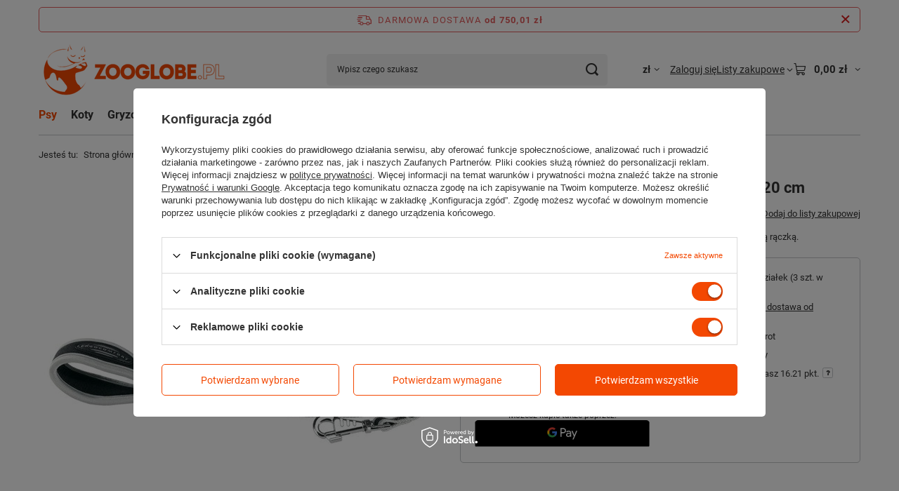

--- FILE ---
content_type: text/html; charset=utf-8
request_url: https://www.zooglobe.pl/product-pol-74110-Ferplast-szara-smycz-Ergocomfort-15-mm-120-cm.html
body_size: 26368
content:
<!DOCTYPE html>
<html lang="pl" class="--freeShipping --vat --gross " ><head><link rel="preload" as="image" fetchpriority="high" href="/hpeciai/c752efc8fbf5c3e3dfce21a502cf1763/pol_pm_Ferplast-szara-smycz-Ergocomfort-15-mm-120-cm-74110_1.webp"><meta name="viewport" content="initial-scale = 1.0, maximum-scale = 5.0, width=device-width, viewport-fit=cover"><meta http-equiv="Content-Type" content="text/html; charset=utf-8"><meta http-equiv="X-UA-Compatible" content="IE=edge"><title>Ferplast szara smycz Ergocomfort 15 mm/120 cm | Zooglobe.pl</title><meta name="keywords" content="Ferplast szara smycz Ergocomfort 15 mm/120 cm  Wygodna smycz z czarno szarej taśmy nylonowej, z ergonomiczną, elegancką rączką. Ferplast  Rodzaj smyczy taśma Długość smyczy 120cm  8010690085302 75455921-0 8010690085302 | Psy \ Na spacer \ Smycze dla psów | Bio-Groom, Teddy's Pride Oral Care, Pet Head, Skinneeez, Boomer Ball, Halti, sklep, internetowy sklep zoologiczny, sklep zoologiczny, sklep zoologiczny online, pies, kot, gryzonie, karma, karmy, pielęgnacja, odżywki, szampony, zoologia, karma dla psów, karma dla kotów, piłka, zabawki dla psów, smycz, obroża, szczotka, Royal Canin, Eukanuba, Arion, obroże świecące, terier, west, chart, higiena, o psach, zoologiczne, legowiska, dog,  pet, cat, owczarek, sznaucer, shih tzu, weterynarz, molosy, amstaf, ozdobne, do uszu, do oczu,"><meta name="description" content="Ferplast szara smycz Ergocomfort 15 mm/120 cm  | Wygodna smycz z czarno szarej taśmy nylonowej, z ergonomiczną, elegancką rączką. | Psy \ Na spacer \ Smycze dla psów | sklep.zooglobe.pl - sklep zoologiczny, internetowy sklep zoologiczny, dla psa, dla kota, dla gryzoni"><link rel="icon" href="/gfx/pol/favicon.ico"><meta name="theme-color" content="#f34802"><meta name="msapplication-navbutton-color" content="#f34802"><meta name="apple-mobile-web-app-status-bar-style" content="#f34802"><link rel="stylesheet" type="text/css" href="/gfx/pol/projector_style.css.gzip?r=1765442197"><style>
							#photos_slider[data-skeleton] .photos__link:before {
								padding-top: calc(min((570/570 * 100%), 570px));
							}
							@media (min-width: 979px) {.photos__slider[data-skeleton] .photos__figure:not(.--nav):first-child .photos__link {
								max-height: 570px;
							}}
						</style><script>var app_shop={urls:{prefix:'data="/gfx/'.replace('data="', '')+'pol/',graphql:'/graphql/v1/'},vars:{meta:{viewportContent:'initial-scale = 1.0, maximum-scale = 5.0, width=device-width, viewport-fit=cover'},priceType:'gross',priceTypeVat:true,productDeliveryTimeAndAvailabilityWithBasket:false,geoipCountryCode:'US',fairShopLogo: { enabled: false, image: '/gfx/standards/safe_light.svg'},currency:{id:'PLN',symbol:'zł',country:'pl',format:'###,##0.00',beforeValue:false,space:true,decimalSeparator:',',groupingSeparator:' '},language:{id:'pol',symbol:'pl',name:'Polski'},omnibus:{enabled:true,rebateCodeActivate:false,hidePercentageDiscounts:false,},},txt:{priceTypeText:' brutto',},fn:{},fnrun:{},files:[],graphql:{}};const getCookieByName=(name)=>{const value=`; ${document.cookie}`;const parts = value.split(`; ${name}=`);if(parts.length === 2) return parts.pop().split(';').shift();return false;};if(getCookieByName('freeeshipping_clicked')){document.documentElement.classList.remove('--freeShipping');}if(getCookieByName('rabateCode_clicked')){document.documentElement.classList.remove('--rabateCode');}function hideClosedBars(){const closedBarsArray=JSON.parse(localStorage.getItem('closedBars'))||[];if(closedBarsArray.length){const styleElement=document.createElement('style');styleElement.textContent=`${closedBarsArray.map((el)=>`#${el}`).join(',')}{display:none !important;}`;document.head.appendChild(styleElement);}}hideClosedBars();</script><meta name="robots" content="index,follow"><meta name="rating" content="general"><meta name="Author" content="zooglobe.pl na bazie IdoSell (www.idosell.com/shop).">
<!-- Begin LoginOptions html -->

<style>
#client_new_social .service_item[data-name="service_Apple"]:before, 
#cookie_login_social_more .service_item[data-name="service_Apple"]:before,
.oscop_contact .oscop_login__service[data-service="Apple"]:before {
    display: block;
    height: 2.6rem;
    content: url('/gfx/standards/apple.svg?r=1743165583');
}
.oscop_contact .oscop_login__service[data-service="Apple"]:before {
    height: auto;
    transform: scale(0.8);
}
#client_new_social .service_item[data-name="service_Apple"]:has(img.service_icon):before,
#cookie_login_social_more .service_item[data-name="service_Apple"]:has(img.service_icon):before,
.oscop_contact .oscop_login__service[data-service="Apple"]:has(img.service_icon):before {
    display: none;
}
</style>

<!-- End LoginOptions html -->

<!-- Open Graph -->
<meta property="og:type" content="website"><meta property="og:url" content="https://www.zooglobe.pl/product-pol-74110-Ferplast-szara-smycz-Ergocomfort-15-mm-120-cm.html
"><meta property="og:title" content="Ferplast szara smycz Ergocomfort 15 mm/120 cm"><meta property="og:description" content="Wygodna smycz z czarno szarej taśmy nylonowej, z ergonomiczną, elegancką rączką."><meta property="og:site_name" content="zooglobe.pl"><meta property="og:locale" content="pl_PL"><meta property="og:image" content="https://www.zooglobe.pl/hpeciai/63da222b2f6e3a6d1417d6ed1d7f6cb3/pol_pl_Ferplast-szara-smycz-Ergocomfort-15-mm-120-cm-74110_1.webp"><meta property="og:image:width" content="570"><meta property="og:image:height" content="570"><link rel="manifest" href="https://www.zooglobe.pl/data/include/pwa/1/manifest.json?t=3"><meta name="apple-mobile-web-app-capable" content="yes"><meta name="apple-mobile-web-app-status-bar-style" content="black"><meta name="apple-mobile-web-app-title" content="www.zooglobe.pl"><link rel="apple-touch-icon" href="/data/include/pwa/1/icon-128.png"><link rel="apple-touch-startup-image" href="/data/include/pwa/1/logo-512.png" /><meta name="msapplication-TileImage" content="/data/include/pwa/1/icon-144.png"><meta name="msapplication-TileColor" content="#2F3BA2"><meta name="msapplication-starturl" content="/"><script type="application/javascript">var _adblock = true;</script><script async src="/data/include/advertising.js"></script><script type="application/javascript">var statusPWA = {
                online: {
                    txt: "Połączono z internetem",
                    bg: "#5fa341"
                },
                offline: {
                    txt: "Brak połączenia z internetem",
                    bg: "#eb5467"
                }
            }</script><script async type="application/javascript" src="/ajax/js/pwa_online_bar.js?v=1&r=6"></script><script >
window.dataLayer = window.dataLayer || [];
window.gtag = function gtag() {
dataLayer.push(arguments);
}
gtag('consent', 'default', {
'ad_storage': 'denied',
'analytics_storage': 'denied',
'ad_personalization': 'denied',
'ad_user_data': 'denied',
'wait_for_update': 500
});

gtag('set', 'ads_data_redaction', true);
</script><script id="iaiscript_1" data-requirements="W10=" data-ga4_sel="ga4script">
window.iaiscript_1 = `<${'script'}  class='google_consent_mode_update'>
gtag('consent', 'update', {
'ad_storage': 'granted',
'analytics_storage': 'granted',
'ad_personalization': 'granted',
'ad_user_data': 'granted'
});
</${'script'}>`;
</script>
<!-- End Open Graph -->

<link rel="canonical" href="https://www.zooglobe.pl/product-pol-74110-Ferplast-szara-smycz-Ergocomfort-15-mm-120-cm.html" />

                <!-- Global site tag (gtag.js) -->
                <script  async src="https://www.googletagmanager.com/gtag/js?id=AW-793709407"></script>
                <script >
                    window.dataLayer = window.dataLayer || [];
                    window.gtag = function gtag(){dataLayer.push(arguments);}
                    gtag('js', new Date());
                    
                    gtag('config', 'AW-793709407', {"allow_enhanced_conversions":true});
gtag('config', 'G-9HP0FH07SG');

                </script>
                
<!-- Begin additional html or js -->


<!--2|1|2-->
<style>
li.menu_category1_active a.menu_category1 {
background: url("/gfx/pol/category_item_shadow.png") transparent left bottom repeat-x;

}
#n67367 {
display: none !important;
}


</style>
<!--14|1|13-->
<meta name="google-site-verification" content="bYAD-TLMJ_cx0K1apu6Kk11UE7WAs9pUgGWHfMPGlPQ" />
<!--36|1|21-->
<!-- Samba.ai pixel -->
<script async src="https://yottlyscript.com/script.js?tp=884708839"></script>
<!-- End Samba.ai pixel -->

<!-- End additional html or js -->
                <script>
                if (window.ApplePaySession && window.ApplePaySession.canMakePayments()) {
                    var applePayAvailabilityExpires = new Date();
                    applePayAvailabilityExpires.setTime(applePayAvailabilityExpires.getTime() + 2592000000); //30 days
                    document.cookie = 'applePayAvailability=yes; expires=' + applePayAvailabilityExpires.toUTCString() + '; path=/;secure;'
                    var scriptAppleJs = document.createElement('script');
                    scriptAppleJs.src = "/ajax/js/apple.js?v=3";
                    if (document.readyState === "interactive" || document.readyState === "complete") {
                          document.body.append(scriptAppleJs);
                    } else {
                        document.addEventListener("DOMContentLoaded", () => {
                            document.body.append(scriptAppleJs);
                        });  
                    }
                } else {
                    document.cookie = 'applePayAvailability=no; path=/;secure;'
                }
                </script>
                                <script>
                var listenerFn = function(event) {
                    if (event.origin !== "https://payment.idosell.com")
                        return;
                    
                    var isString = (typeof event.data === 'string' || event.data instanceof String);
                    if (!isString) return;
                    try {
                        var eventData = JSON.parse(event.data);
                    } catch (e) {
                        return;
                    }
                    if (!eventData) { return; }                                            
                    if (eventData.isError) { return; }
                    if (eventData.action != 'isReadyToPay') {return; }
                    
                    if (eventData.result.result && eventData.result.paymentMethodPresent) {
                        var googlePayAvailabilityExpires = new Date();
                        googlePayAvailabilityExpires.setTime(googlePayAvailabilityExpires.getTime() + 2592000000); //30 days
                        document.cookie = 'googlePayAvailability=yes; expires=' + googlePayAvailabilityExpires.toUTCString() + '; path=/;secure;'
                    } else {
                        document.cookie = 'googlePayAvailability=no; path=/;secure;'
                    }                                            
                }     
                if (!window.isAdded)
                {                                        
                    if (window.oldListener != null) {
                         window.removeEventListener('message', window.oldListener);
                    }                        
                    window.addEventListener('message', listenerFn);
                    window.oldListener = listenerFn;                                      
                       
                    const iframe = document.createElement('iframe');
                    iframe.src = "https://payment.idosell.com/assets/html/checkGooglePayAvailability.html?origin=https%3A%2F%2Fwww.zooglobe.pl";
                    iframe.style.display = 'none';                                            

                    if (document.readyState === "interactive" || document.readyState === "complete") {
                          if (!window.isAdded) {
                              window.isAdded = true;
                              document.body.append(iframe);
                          }
                    } else {
                        document.addEventListener("DOMContentLoaded", () => {
                            if (!window.isAdded) {
                              window.isAdded = true;
                              document.body.append(iframe);
                          }
                        });  
                    }  
                }
                </script>
                <script>let paypalDate = new Date();
                    paypalDate.setTime(paypalDate.getTime() + 86400000);
                    document.cookie = 'payPalAvailability_PLN=-1; expires=' + paypalDate.getTime() + '; path=/; secure';
                </script><script src="/data/gzipFile/expressCheckout.js.gz"></script></head><body><div id="container" class="projector_page container max-width-1200"><header class=" commercial_banner"><script class="ajaxLoad">app_shop.vars.vat_registered="true";app_shop.vars.currency_format="###,##0.00";app_shop.vars.currency_before_value=false;app_shop.vars.currency_space=true;app_shop.vars.symbol="zł";app_shop.vars.id="PLN";app_shop.vars.baseurl="http://www.zooglobe.pl/";app_shop.vars.sslurl="https://www.zooglobe.pl/";app_shop.vars.curr_url="%2Fproduct-pol-74110-Ferplast-szara-smycz-Ergocomfort-15-mm-120-cm.html";var currency_decimal_separator=',';var currency_grouping_separator=' ';app_shop.vars.blacklist_extension=["exe","com","swf","js","php"];app_shop.vars.blacklist_mime=["application/javascript","application/octet-stream","message/http","text/javascript","application/x-deb","application/x-javascript","application/x-shockwave-flash","application/x-msdownload"];app_shop.urls.contact="/contact-pol.html";</script><div id="viewType" style="display:none"></div><div id="menu_skip" class="menu_skip"><a href="#layout" class="btn --outline --medium menu_skip__link --layout">Przejdź do zawartości strony</a><a href="#menu_categories" class="btn --outline --medium menu_skip__link --menu">Przejdź do kategorii</a></div><div id="freeShipping" class="freeShipping"><span class="freeShipping__info">Darmowa dostawa</span><strong class="freeShipping__val">
				od 
				750,01 zł</strong><a href="" class="freeShipping__close" aria-label="Zamknij pasek informacyjny"></a></div><div id="logo" class="d-flex align-items-center"><a href="https://www.zooglobe.pl/" target="_self" aria-label="Logo sklepu"><img src="/data/gfx/mask/pol/logo_1_big.png" alt="Sklep zoologiczny Zooglobe" width="270" height="73"></a></div><form action="https://www.zooglobe.pl/search.php" method="get" id="menu_search" class="menu_search"><a href="#showSearchForm" class="menu_search__mobile" aria-label="Szukaj"></a><div class="menu_search__block"><div class="menu_search__item --input"><input class="menu_search__input" type="text" name="text" autocomplete="off" placeholder="Wpisz czego szukasz" aria-label="Wpisz czego szukasz"><button class="menu_search__submit" type="submit" aria-label="Szukaj"></button></div><div class="menu_search__item --results search_result"></div></div></form><div id="menu_top" class="menu_top"><div id="menu_settings" class="align-items-center justify-content-center justify-content-lg-end"><div class="open_trigger hover__wrapper --hover_touch" tabindex="0" aria-label="Kliknij, aby zmienić walutę"><span class="d-none d-md-inline-block flag_txt">zł</span><i class="icon-angle-down d-none d-md-inline-block"></i><form class="hover__element --right" action="https://www.zooglobe.pl/settings.php" method="post"><ul><li><div class="form-group"><span for="menu_settings_curr">Waluta</span><div class="select-after"><select class="form-control" name="curr" id="menu_settings_curr" aria-label="Waluta"><option value="PLN" selected>zł</option><option value="EUR">€ (1 zł = 0.2374€)
																</option></select></div></div></li><li class="buttons"><button class="btn --solid --large" type="submit">
									Zastosuj zmiany
								</button></li></ul></form></div></div><div class="account_links"><a class="account_links__item" href="https://www.zooglobe.pl/login.php"><span class="account_links__text --logged-out">Zaloguj się</span></a></div><div class="shopping_list_top hover__wrapper" data-empty="true"><a href="https://www.zooglobe.pl/pl/shoppinglist/" class="wishlist_link slt_link --empty" aria-label="Listy zakupowe"><span class="slt_link__text">Listy zakupowe</span></a><div class="slt_lists hover__element"><ul class="slt_lists__nav"><li class="slt_lists__nav_item" data-list_skeleton="true" data-list_id="true" data-shared="true"><a href="#" class="slt_lists__nav_link" data-list_href="true"><span class="slt_lists__nav_name" data-list_name="true"></span><span class="slt_lists__count" data-list_count="true">0</span></a></li><li class="slt_lists__nav_item --empty"><a class="slt_lists__nav_link --empty" href="https://www.zooglobe.pl/pl/shoppinglist/"><span class="slt_lists__nav_name" data-list_name="true">Lista zakupowa</span><span class="slt_lists__count" data-list_count="true">0</span></a></li></ul></div></div><div id="menu_basket" class="top_basket hover__wrapper --skeleton --mobile_hide"><a class="top_basket__sub" title="Przejdź do koszyka" href="/basketedit.php" aria-label="Wartość koszyka: 0,00 zł"><span class="badge badge-info"></span><strong class="top_basket__price">0,00 zł</strong></a><div class="top_basket__express_checkout_container"><express-checkout type="basket"></express-checkout></div><script>
        app_shop.vars.cache_html = true;
      </script><div class="top_basket__details hover__element --skeleton"><div class="top_basket__skeleton --name"></div><div class="top_basket__skeleton --product"></div><div class="top_basket__skeleton --product"></div><div class="top_basket__skeleton --product --last"></div><div class="top_basket__skeleton --sep"></div><div class="top_basket__skeleton --summary"></div></div></div><template id="top_basket_product"><div class="top_basket__product"><a class="top_basket__img" title=""><picture><source type="image/webp" srcset=""></source><img src="" alt=""></picture></a><a class="top_basket__link" title=""></a><div class="top_basket__prices"><span class="top_basket__price"></span><span class="top_basket__unit"></span><span class="top_basket__vat"></span></div></div></template><template id="top_basket_summary"><div class="top_basket__summary_shipping_free"><span class="top_basket__summary_label --freeshipping_limit">Do darmowej dostawy brakuje <span class="top_basket__summary_value"></span></span><span class="progress_bar"><span class="progress_bar__value"></span></span></div><div class="top_basket__summary_item --worth"><span class="top_basket__summary_label">Wartość zamówienia:</span><b class="top_basket__summary_value"></b></div><div class="top_basket__summary_item --shipping"><span class="top_basket__summary_label">Koszt przesyłki:</span><b class="top_basket__summary_value"></b></div><div class="top_basket__buttons"><a class="btn --solid --large" data-ec-class="btn --outline --large" title="Przejdź do koszyka" href="/basketedit.php">
        Przejdź do koszyka
      </a><div id="top_basket__express_checkout_placeholder"></div></div></template><template id="top_basket_details"><div class="top_basket__details hover__element"><div class="top_basket__details_sub"><div class="headline"><span class="headline__name">Twój koszyk (<span class="top_basket__count"></span>)</span></div><div class="top_basket__products"></div><div class="top_basket__summary"></div></div></div></template></div><nav id="menu_categories" class="wide" aria-label="Kategorie główne"><button type="button" class="navbar-toggler" aria-label="Menu"><i class="icon-reorder"></i></button><div class="navbar-collapse" id="menu_navbar"><ul class="navbar-nav mx-md-n2"><li class="nav-item nav-open"><span class="nav-link-wrapper"><a  href="/pol_m_Psy-160.html" target="_self" title="Psy" class="nav-link --l1 active" >Psy</a><button class="nav-link-expand" type="button" aria-label="Psy, Menu"></button></span><ul class="navbar-subnav"><li class="nav-header"><a href="#backLink" class="nav-header__backLink" aria-label="Wróć"><i class="icon-angle-left"></i></a><a  href="/pol_m_Psy-160.html" target="_self" title="Psy" class="nav-link --l1 active" >Psy</a></li><li class="nav-item empty"><a  href="/pol_m_Psy_Adresowki-1520.html" target="_self" title="Adresówki" class="nav-link --l2" >Adresówki</a></li><li class="nav-item"><a  href="/pol_m_Psy_Akcesoria-dla-psow-1570.html" target="_self" title="Akcesoria dla psów" class="nav-link --l2" >Akcesoria dla psów</a><ul class="navbar-subsubnav"><li class="nav-header"><a href="#backLink" class="nav-header__backLink" aria-label="Wróć"><i class="icon-angle-left"></i></a><a  href="/pol_m_Psy_Akcesoria-dla-psow-1570.html" target="_self" title="Akcesoria dla psów" class="nav-link --l2" >Akcesoria dla psów</a></li><li class="nav-item"><a  href="/pol_m_Psy_Akcesoria-dla-psow_Drzwi-209.html" target="_self" title="Drzwi" class="nav-link --l3" >Drzwi</a></li><li class="nav-item"><a  href="/pol_m_Psy_Akcesoria-dla-psow_Klatki-i-kojce-dla-psow-892.html" target="_self" title="Klatki i kojce dla psów" class="nav-link --l3" >Klatki i kojce dla psów</a></li><li class="nav-item"><a  href="/pol_m_Psy_Akcesoria-dla-psow_Legowiska-dla-psow-164.html" target="_self" title="Legowiska dla psów" class="nav-link --l3" >Legowiska dla psów</a></li><li class="nav-item"><a  href="/pol_m_Psy_Akcesoria-dla-psow_Maty-chlodzace-1599.html" target="_self" title="Maty chłodzące" class="nav-link --l3" >Maty chłodzące</a></li><li class="nav-item"><a  href="/pol_m_Psy_Akcesoria-dla-psow_Miski-dla-psa-163.html" target="_self" title="Miski dla psa" class="nav-link --l3" >Miski dla psa</a></li><li class="nav-item"><a  href="/pol_m_Psy_Akcesoria-dla-psow_Rampy-i-schodki-1730.html" target="_self" title="Rampy i schodki" class="nav-link --l3" >Rampy i schodki</a></li><li class="nav-item"><a  href="/pol_m_Psy_Akcesoria-dla-psow_Transport-psa-162.html" target="_self" title="Transport psa" class="nav-link --l3" >Transport psa</a></li><li class="nav-item"><a  href="/pol_m_Psy_Akcesoria-dla-psow_Trening-i-wychowanie-psa-219.html" target="_self" title="Trening i wychowanie psa" class="nav-link --l3" >Trening i wychowanie psa</a></li></ul></li><li class="nav-item"><a  href="/pol_m_Psy_Czystosc-210.html" target="_self" title="Czystość" class="nav-link --l2" >Czystość</a><ul class="navbar-subsubnav"><li class="nav-header"><a href="#backLink" class="nav-header__backLink" aria-label="Wróć"><i class="icon-angle-left"></i></a><a  href="/pol_m_Psy_Czystosc-210.html" target="_self" title="Czystość" class="nav-link --l2" >Czystość</a></li><li class="nav-item"><a  href="/pol_m_Psy_Czystosc_Akcesoria-do-sprzatania-1681.html" target="_self" title="Akcesoria do sprzątania" class="nav-link --l3" >Akcesoria do sprzątania</a></li><li class="nav-item"><a  href="/pol_m_Psy_Czystosc_Inne-262.html" target="_self" title="Inne" class="nav-link --l3" >Inne</a></li><li class="nav-item"><a  href="/pol_m_Psy_Czystosc_Odplamiacze-i-neutralizatory-254.html" target="_self" title="Odplamiacze i neutralizatory" class="nav-link --l3" >Odplamiacze i neutralizatory</a></li><li class="nav-item"><a  href="/pol_m_Psy_Czystosc_Odstraszanie-i-przywabianie-255.html" target="_self" title="Odstraszanie i przywabianie" class="nav-link --l3" >Odstraszanie i przywabianie</a></li><li class="nav-item"><a  href="/pol_m_Psy_Czystosc_Pieluchy-i-podklady-dla-psa-256.html" target="_self" title="Pieluchy i podkłady dla psa" class="nav-link --l3" >Pieluchy i podkłady dla psa</a></li><li class="nav-item"><a  href="/pol_m_Psy_Czystosc_Woreczki-na-odchody-257.html" target="_self" title="Woreczki na odchody" class="nav-link --l3" >Woreczki na odchody</a></li></ul></li><li class="nav-item"><a  href="/pol_m_Psy_Higiena-psa-348.html" target="_self" title="Higiena psa" class="nav-link --l2" >Higiena psa</a><ul class="navbar-subsubnav"><li class="nav-header"><a href="#backLink" class="nav-header__backLink" aria-label="Wróć"><i class="icon-angle-left"></i></a><a  href="/pol_m_Psy_Higiena-psa-348.html" target="_self" title="Higiena psa" class="nav-link --l2" >Higiena psa</a></li><li class="nav-item"><a  href="/pol_m_Psy_Higiena-psa_Higiena-jamy-ustnej-351.html" target="_self" title="Higiena jamy ustnej" class="nav-link --l3" >Higiena jamy ustnej</a></li><li class="nav-item"><a  href="/pol_m_Psy_Higiena-psa_Higiena-uszu-349.html" target="_self" title="Higiena uszu" class="nav-link --l3" >Higiena uszu</a></li></ul></li><li class="nav-item"><a  href="/pol_m_Psy_Karmy-dla-psow-1550.html" target="_self" title="Karmy dla psów" class="nav-link --l2" >Karmy dla psów</a><ul class="navbar-subsubnav"><li class="nav-header"><a href="#backLink" class="nav-header__backLink" aria-label="Wróć"><i class="icon-angle-left"></i></a><a  href="/pol_m_Psy_Karmy-dla-psow-1550.html" target="_self" title="Karmy dla psów" class="nav-link --l2" >Karmy dla psów</a></li><li class="nav-item"><a  href="/pol_m_Psy_Karmy-dla-psow_Karmy-mokre-dla-psow-388.html" target="_self" title="Karmy mokre dla psów" class="nav-link --l3" >Karmy mokre dla psów</a></li><li class="nav-item"><a  href="/pol_m_Psy_Karmy-dla-psow_Karmy-polwilgotne-dla-psow-1647.html" target="_self" title="Karmy półwilgotne dla psów" class="nav-link --l3" >Karmy półwilgotne dla psów</a></li><li class="nav-item"><a  href="/pol_m_Psy_Karmy-dla-psow_Karmy-suche-dla-psow-387.html" target="_self" title="Karmy suche dla psów" class="nav-link --l3" >Karmy suche dla psów</a></li><li class="nav-item"><a  href="/pol_m_Psy_Karmy-dla-psow_Karma-dla-szczeniaka-1653.html" target="_self" title="Karma dla szczeniaka" class="nav-link --l3" >Karma dla szczeniaka</a></li><li class="nav-item"><a  href="/pol_m_Psy_Karmy-dla-psow_Karma-dla-psa-seniora-1654.html" target="_self" title="Karma dla psa seniora" class="nav-link --l3" >Karma dla psa seniora</a></li><li class="nav-item"><a  href="/pol_m_Psy_Karmy-dla-psow_Karma-dla-psa-hipoalergiczna-1655.html" target="_self" title="Karma dla psa hipoalergiczna" class="nav-link --l3" >Karma dla psa hipoalergiczna</a></li><li class="nav-item"><a  href="/pol_m_Psy_Karmy-dla-psow_Karma-dla-psa-alergika-1656.html" target="_self" title="Karma dla psa alergika" class="nav-link --l3" >Karma dla psa alergika</a></li><li class="nav-item"><a  href="/pol_m_Psy_Karmy-dla-psow_Karmy-weterynaryjne-1745.html" target="_self" title="Karmy weterynaryjne" class="nav-link --l3" >Karmy weterynaryjne</a></li></ul></li><li class="nav-item"><a  href="/pol_m_Psy_Karmy-wedlug-firm-1551.html" target="_self" title="Karmy według firm" class="nav-link --l2" >Karmy według firm</a><ul class="navbar-subsubnav more"><li class="nav-header"><a href="#backLink" class="nav-header__backLink" aria-label="Wróć"><i class="icon-angle-left"></i></a><a  href="/pol_m_Psy_Karmy-wedlug-firm-1551.html" target="_self" title="Karmy według firm" class="nav-link --l2" >Karmy według firm</a></li><li class="nav-item"><a  href="/pol_m_Psy_Karmy-wedlug-firm_Ambrosia-dla-psa-1699.html" target="_self" title="Ambrosia dla psa" class="nav-link --l3" >Ambrosia dla psa</a></li><li class="nav-item"><a  href="/pol_m_Psy_Karmy-wedlug-firm_Animonda-1563.html" target="_self" title="Animonda" class="nav-link --l3" >Animonda</a></li><li class="nav-item"><a  href="/pol_m_Psy_Karmy-wedlug-firm_Brit-1552.html" target="_self" title="Brit" class="nav-link --l3" >Brit</a></li><li class="nav-item"><a  href="/pol_m_Psy_Karmy-wedlug-firm_Carnilove-1553.html" target="_self" title="Carnilove" class="nav-link --l3" >Carnilove</a></li><li class="nav-item"><a  href="/pol_m_Psy_Karmy-wedlug-firm_Dolina-Noteci-1564.html" target="_self" title="Dolina Noteci" class="nav-link --l3" >Dolina Noteci</a></li><li class="nav-item"><a  href="/pol_m_Psy_Karmy-wedlug-firm_Eden-1556.html" target="_self" title="Eden" class="nav-link --l3" >Eden</a></li><li class="nav-item"><a  href="/pol_m_Psy_Karmy-wedlug-firm_Farmina-dla-psa-1693.html" target="_self" title="Farmina dla psa" class="nav-link --l3" >Farmina dla psa</a></li><li class="nav-item"><a  href="/pol_m_Psy_Karmy-wedlug-firm_Farmina-Cibau-1650.html" target="_self" title="Farmina Cibau" class="nav-link --l3" >Farmina Cibau</a></li><li class="nav-item"><a  href="/pol_m_Psy_Karmy-wedlug-firm_Farmina-ND-Pumpkin-Grain-Free-Canine-1571.html" target="_self" title="Farmina ND Pumpkin Grain Free Canine" class="nav-link --l3" >Farmina ND Pumpkin Grain Free Canine</a></li><li class="nav-item"><a  href="/pol_m_Psy_Karmy-wedlug-firm_Farmina-ND-Quinoa-Canine-1573.html" target="_self" title="Farmina ND Quinoa Canine" class="nav-link --l3" >Farmina ND Quinoa Canine</a></li><li class="nav-item"><a  href="/pol_m_Psy_Karmy-wedlug-firm_Fish4Dogs-1558.html" target="_self" title="Fish4Dogs" class="nav-link --l3" >Fish4Dogs</a></li><li class="nav-item"><a  href="/pol_m_Psy_Karmy-wedlug-firm_Fitimin-1567.html" target="_self" title="Fitimin" class="nav-link --l3" >Fitimin</a></li><li class="nav-item"><a  href="/pol_m_Psy_Karmy-wedlug-firm_Grandorf-1743.html" target="_self" title="Grandorf" class="nav-link --l3" >Grandorf</a></li><li class="nav-item"><a  href="/pol_m_Psy_Karmy-wedlug-firm_Kennels-Favourite-1703.html" target="_self" title="Kennels’ Favourite" class="nav-link --l3" >Kennels’ Favourite</a></li><li class="nav-item"><a  href="/pol_m_Psy_Karmy-wedlug-firm_Monge-1719.html" target="_self" title="Monge" class="nav-link --l3" >Monge</a></li><li class="nav-item"><a  href="/pol_m_Psy_Karmy-wedlug-firm_Nature-1559.html" target="_self" title="Nature" class="nav-link --l3" >Nature</a></li><li class="nav-item"><a  href="/pol_m_psy_karmy-wedlug-firm_ollo-1724.html" target="_self" title="Ollo" class="nav-link --l3" >Ollo</a></li><li class="nav-item"><a  href="/pol_m_Psy_Karmy-wedlug-firm_Pet-Republic-1711.html" target="_self" title="Pet Republic" class="nav-link --l3" >Pet Republic</a></li><li class="nav-item"><a  href="/pol_m_Psy_Karmy-wedlug-firm_Picart-1726.html" target="_self" title="Picart" class="nav-link --l3" >Picart</a></li><li class="nav-item"><a  href="/pol_m_Psy_Karmy-wedlug-firm_Rafi-1737.html" target="_self" title="Rafi" class="nav-link --l3" >Rafi</a></li><li class="nav-item"><a  href="/pol_m_Psy_Karmy-wedlug-firm_Schesir-1566.html" target="_self" title="Schesir" class="nav-link --l3" >Schesir</a></li><li class="nav-item"><a  href="/pol_m_Psy_Karmy-wedlug-firm_Stuzzy-1749.html" target="_self" title="Stuzzy" class="nav-link --l3" >Stuzzy</a></li><li class="nav-item"><a  href="/pol_m_Psy_Karmy-wedlug-firm_Trovet-1562.html" target="_self" title="Trovet" class="nav-link --l3" >Trovet</a></li><li class="nav-item --all"><a class="nav-link --l3" href="/pol_m_Psy_Karmy-wedlug-firm-1551.html">+ Pokaż wszystkie</a></li><li class="nav-item --extend"><a href="" class="nav-link --l3" txt_alt="- Zwiń">+ Rozwiń</a></li></ul></li><li class="nav-item nav-open"><a  href="/pol_m_Psy_Na-spacer-1568.html" target="_self" title="Na spacer" class="nav-link --l2 active" >Na spacer</a><ul class="navbar-subsubnav"><li class="nav-header"><a href="#backLink" class="nav-header__backLink" aria-label="Wróć"><i class="icon-angle-left"></i></a><a  href="/pol_m_Psy_Na-spacer-1568.html" target="_self" title="Na spacer" class="nav-link --l2 active" >Na spacer</a></li><li class="nav-item"><a  href="/pol_m_Psy_Na-spacer_Akcesoria-na-spacer-1598.html" target="_self" title="Akcesoria na spacer" class="nav-link --l3" >Akcesoria na spacer</a></li><li class="nav-item"><a  href="/pol_m_Psy_Na-spacer_Kagance-dla-psow-212.html" target="_self" title="Kagańce dla psów" class="nav-link --l3" >Kagańce dla psów</a></li><li class="nav-item"><a  href="/pol_m_Psy_Na-spacer_Obroze-dla-psow-214.html" target="_self" title="Obroże dla psów" class="nav-link --l3" >Obroże dla psów</a></li><li class="nav-item nav-open"><a  href="/pol_m_Psy_Na-spacer_Smycze-dla-psow-217.html" target="_self" title="Smycze dla psów" class="nav-link --l3 active" >Smycze dla psów</a></li><li class="nav-item"><a  href="/pol_m_Psy_Na-spacer_Szelki-dla-psa-218.html" target="_self" title="Szelki dla psa" class="nav-link --l3" >Szelki dla psa</a></li></ul></li><li class="nav-item empty"><a  href="/pol_m_Psy_Przysmaki-dla-psa-390.html" target="_self" title="Przysmaki dla psa" class="nav-link --l2" >Przysmaki dla psa</a></li><li class="nav-item"><a  href="/pol_m_Psy_Przysmaki-wedlug-firm-1660.html" target="_self" title="Przysmaki według firm" class="nav-link --l2" >Przysmaki według firm</a><ul class="navbar-subsubnav more"><li class="nav-header"><a href="#backLink" class="nav-header__backLink" aria-label="Wróć"><i class="icon-angle-left"></i></a><a  href="/pol_m_Psy_Przysmaki-wedlug-firm-1660.html" target="_self" title="Przysmaki według firm" class="nav-link --l2" >Przysmaki według firm</a></li><li class="nav-item"><a  href="/pol_m_Psy_Przysmaki-wedlug-firm_Przysmaki-4DOGS-dla-psa-1661.html" target="_self" title="Przysmaki 4DOGS dla psa" class="nav-link --l3" >Przysmaki 4DOGS dla psa</a></li><li class="nav-item"><a  href="/pol_m_Psy_Przysmaki-wedlug-firm_Przysmaki-8in1-dla-psa-1662.html" target="_self" title="Przysmaki 8in1 dla psa" class="nav-link --l3" >Przysmaki 8in1 dla psa</a></li><li class="nav-item"><a  href="/pol_m_Psy_Przysmaki-wedlug-firm_Przysmaki-ALDA-dla-psa-1663.html" target="_self" title="Przysmaki ALDA dla psa" class="nav-link --l3" >Przysmaki ALDA dla psa</a></li><li class="nav-item"><a  href="/pol_m_Psy_Przysmaki-wedlug-firm_Przysmaki-Bosch-dla-psa-1664.html" target="_self" title="Przysmaki Bosch dla psa" class="nav-link --l3" >Przysmaki Bosch dla psa</a></li><li class="nav-item"><a  href="/pol_m_Psy_Przysmaki-wedlug-firm_Przysmaki-Brit-dla-psa-1665.html" target="_self" title="Przysmaki Brit dla psa" class="nav-link --l3" >Przysmaki Brit dla psa</a></li><li class="nav-item"><a  href="/pol_m_Psy_Przysmaki-wedlug-firm_Przysmaki-Carnilove-dla-psa-1666.html" target="_self" title="Przysmaki Carnilove dla psa" class="nav-link --l3" >Przysmaki Carnilove dla psa</a></li><li class="nav-item"><a  href="/pol_m_Psy_Przysmaki-wedlug-firm_Przysmaki-Dolina-Noteci-1733.html" target="_self" title="Przysmaki Dolina Noteci" class="nav-link --l3" >Przysmaki Dolina Noteci</a></li><li class="nav-item"><a  href="/pol_m_Psy_Przysmaki-wedlug-firm_Przysmaki-Dr-Seidel-dla-psa-1667.html" target="_self" title="Przysmaki Dr Seidel dla psa" class="nav-link --l3" >Przysmaki Dr Seidel dla psa</a></li><li class="nav-item"><a  href="/pol_m_Psy_Przysmaki-wedlug-firm_Przysmaki-Duvo-dla-psa-1706.html" target="_self" title="Przysmaki Duvo+ dla psa" class="nav-link --l3" >Przysmaki Duvo+ dla psa</a></li><li class="nav-item"><a  href="/pol_m_Psy_Przysmaki-wedlug-firm_Przysmaki-Fine-Dog-1728.html" target="_self" title="Przysmaki Fine Dog" class="nav-link --l3" >Przysmaki Fine Dog</a></li><li class="nav-item"><a  href="/pol_m_Psy_Przysmaki-wedlug-firm_Przysmaki-Fish4Dogs-dla-psa-1669.html" target="_self" title="Przysmaki Fish4Dogs dla psa" class="nav-link --l3" >Przysmaki Fish4Dogs dla psa</a></li><li class="nav-item"><a  href="/pol_m_Psy_Przysmaki-wedlug-firm_Przysmaki-Francodex-dla-psa-1670.html" target="_self" title="Przysmaki Francodex dla psa" class="nav-link --l3" >Przysmaki Francodex dla psa</a></li><li class="nav-item"><a  href="/pol_m_Psy_Przysmaki-wedlug-firm_Przysmaki-HAU-MIAU-dla-psa-1671.html" target="_self" title="Przysmaki HAU&amp;amp;MIAU dla psa" class="nav-link --l3" >Przysmaki HAU&amp;MIAU dla psa</a></li><li class="nav-item"><a  href="/pol_m_Psy_Przysmaki-wedlug-firm_Przysmaki-Italian-Way-1732.html" target="_self" title="Przysmaki Italian Way" class="nav-link --l3" >Przysmaki Italian Way</a></li><li class="nav-item"><a  href="/pol_m_Psy_Przysmaki-wedlug-firm_Przysmaki-Life-Dog-1741.html" target="_self" title="Przysmaki Life Dog" class="nav-link --l3" >Przysmaki Life Dog</a></li><li class="nav-item"><a  href="/pol_m_Psy_Przysmaki-wedlug-firm_Przysmaki-Nothin-to-Hide-dla-psa-1709.html" target="_self" title="Przysmaki Nothin' to Hide dla psa" class="nav-link --l3" >Przysmaki Nothin' to Hide dla psa</a></li><li class="nav-item"><a  href="/pol_m_Psy_Przysmaki-wedlug-firm_Przysmaki-Psia-Spizarnia-dla-psa-1674.html" target="_self" title="Przysmaki Psia Spiżarnia dla psa" class="nav-link --l3" >Przysmaki Psia Spiżarnia dla psa</a></li><li class="nav-item"><a  href="/pol_m_Psy_Przysmaki-wedlug-firm_Przysmaki-Trixie-dla-psa-1675.html" target="_self" title="Przysmaki Trixie dla psa" class="nav-link --l3" >Przysmaki Trixie dla psa</a></li><li class="nav-item"><a  href="/pol_m_Psy_Przysmaki-wedlug-firm_Przysmaki-Trovet-dla-psa-1676.html" target="_self" title="Przysmaki Trovet dla psa" class="nav-link --l3" >Przysmaki Trovet dla psa</a></li><li class="nav-item"><a  href="/pol_m_Psy_Przysmaki-wedlug-firm_Przysmaki-Vitakraft-dla-psa-1738.html" target="_self" title="Przysmaki Vitakraft dla psa" class="nav-link --l3" >Przysmaki Vitakraft dla psa</a></li><li class="nav-item"><a  href="/pol_m_Psy_Przysmaki-wedlug-firm_Przysmaki-Wanpy-dla-psa-1677.html" target="_self" title="Przysmaki Wanpy dla psa" class="nav-link --l3" >Przysmaki Wanpy dla psa</a></li><li class="nav-item"><a  href="/pol_m_Psy_Przysmaki-wedlug-firm_Przysmaki-Woolf-dla-psa-1678.html" target="_self" title="Przysmaki Woolf dla psa" class="nav-link --l3" >Przysmaki Woolf dla psa</a></li><li class="nav-item"><a  href="/pol_m_Psy_Przysmaki-wedlug-firm_Przysmaki-Zolux-dla-psa-1694.html" target="_self" title="Przysmaki Zolux dla psa" class="nav-link --l3" >Przysmaki Zolux dla psa</a></li><li class="nav-item"><a  href="/pol_m_Psy_Przysmaki-wedlug-firm_Przysmaki-HAU-MIAU-dla-psa-1748.html" target="_self" title="Przysmaki HAU&amp;MIAU dla psa" class="nav-link --l3" >Przysmaki HAU&MIAU dla psa</a></li><li class="nav-item --extend"><a href="" class="nav-link --l3" txt_alt="- Zwiń">+ Rozwiń</a></li></ul></li><li class="nav-item"><a  href="/pol_m_Psy_Zabawki-dla-psa-222.html" target="_self" title="Zabawki dla psa" class="nav-link --l2" >Zabawki dla psa</a><ul class="navbar-subsubnav more"><li class="nav-header"><a href="#backLink" class="nav-header__backLink" aria-label="Wróć"><i class="icon-angle-left"></i></a><a  href="/pol_m_Psy_Zabawki-dla-psa-222.html" target="_self" title="Zabawki dla psa" class="nav-link --l2" >Zabawki dla psa</a></li><li class="nav-item"><a  href="/pol_m_Psy_Zabawki-dla-psa_aporty-1682.html" target="_self" title="aporty" class="nav-link --l3" >aporty</a></li><li class="nav-item"><a  href="/pol_m_Psy_Zabawki-dla-psa_frisbee-1685.html" target="_self" title="frisbee" class="nav-link --l3" >frisbee</a></li><li class="nav-item"><a  href="/pol_m_Psy_Zabawki-dla-psa_gryzaki-1686.html" target="_self" title="gryzaki" class="nav-link --l3" >gryzaki</a></li><li class="nav-item"><a  href="/pol_m_Psy_Zabawki-dla-psa_na-smakolyki-1687.html" target="_self" title="na smakołyki" class="nav-link --l3" >na smakołyki</a></li><li class="nav-item"><a  href="/pol_m_Psy_Zabawki-dla-psa_na-sznurku-1688.html" target="_self" title="na sznurku" class="nav-link --l3" >na sznurku</a></li><li class="nav-item"><a  href="/pol_m_Psy_Zabawki-dla-psa_pilki-1689.html" target="_self" title="piłki" class="nav-link --l3" >piłki</a></li><li class="nav-item"><a  href="/pol_m_Psy_Zabawki-dla-psa_pluszowe-1690.html" target="_self" title="pluszowe" class="nav-link --l3" >pluszowe</a></li><li class="nav-item"><a  href="/pol_m_Psy_Zabawki-dla-psa_szarpaki-przeciagacze-1683.html" target="_self" title="szarpaki, przeciągacze" class="nav-link --l3" >szarpaki, przeciągacze</a></li><li class="nav-item"><a  href="/pol_m_Psy_Zabawki-dla-psa_sznury-1691.html" target="_self" title="sznury" class="nav-link --l3" >sznury</a></li><li class="nav-item"><a  href="/pol_m_Psy_Zabawki-dla-psa_wechowe-1725.html" target="_self" title="węchowe" class="nav-link --l3" >węchowe</a></li><li class="nav-item"><a  href="/pol_m_Psy_Zabawki-dla-psa_wyrzutnie-pilek-1684.html" target="_self" title="wyrzutnie piłek" class="nav-link --l3" >wyrzutnie piłek</a></li><li class="nav-item"><a  href="/pol_m_Psy_Zabawki-dla-psa_z-piszczalka-1692.html" target="_self" title="z piszczałką" class="nav-link --l3" >z piszczałką</a></li><li class="nav-item --extend"><a href="" class="nav-link --l3" txt_alt="- Zwiń">+ Rozwiń</a></li></ul></li><li class="nav-item"><a  href="/pol_m_Psy_Zdrowie-1569.html" target="_self" title="Zdrowie" class="nav-link --l2" >Zdrowie</a><ul class="navbar-subsubnav more"><li class="nav-header"><a href="#backLink" class="nav-header__backLink" aria-label="Wróć"><i class="icon-angle-left"></i></a><a  href="/pol_m_Psy_Zdrowie-1569.html" target="_self" title="Zdrowie" class="nav-link --l2" >Zdrowie</a></li><li class="nav-item"><a  href="/pol_m_Psy_Zdrowie_Preparaty-na-pchly-i-kleszcze-216.html" target="_self" title="Preparaty na pchły i kleszcze" class="nav-link --l3" >Preparaty na pchły i kleszcze</a></li><li class="nav-item"><a  href="/pol_m_Psy_Zdrowie_Suplementy-na-stawy-1607.html" target="_self" title="Suplementy na stawy" class="nav-link --l3" >Suplementy na stawy</a></li><li class="nav-item"><a  href="/pol_m_Psy_Zdrowie_Suplementy-na-siersc-1606.html" target="_self" title="Suplementy na sierść" class="nav-link --l3" >Suplementy na sierść</a></li><li class="nav-item"><a  href="/pol_m_Psy_Zdrowie_Suplementy-na-mase-1608.html" target="_self" title="Suplementy na masę" class="nav-link --l3" >Suplementy na masę</a></li><li class="nav-item"><a  href="/pol_m_Psy_Zdrowie_Suplementy-8in1-1612.html" target="_self" title="Suplementy 8in1" class="nav-link --l3" >Suplementy 8in1</a></li><li class="nav-item"><a  href="/pol_m_Psy_Zdrowie_Suplementy-Brit-1613.html" target="_self" title="Suplementy Brit" class="nav-link --l3" >Suplementy Brit</a></li><li class="nav-item"><a  href="/pol_m_Psy_Zdrowie_Suplementy-Flawitol-1615.html" target="_self" title="Suplementy Flawitol" class="nav-link --l3" >Suplementy Flawitol</a></li><li class="nav-item"><a  href="/pol_m_Psy_Zdrowie_Suplementy-Game-Dog-1616.html" target="_self" title="Suplementy Game Dog" class="nav-link --l3" >Suplementy Game Dog</a></li><li class="nav-item"><a  href="/pol_m_Psy_Zdrowie_Suplementy-Mikita-1617.html" target="_self" title="Suplementy Mikita" class="nav-link --l3" >Suplementy Mikita</a></li><li class="nav-item"><a  href="/pol_m_Psy_Zdrowie_Pozostale-suplementy-diety-psow-384.html" target="_self" title="Pozostałe suplementy diety psów" class="nav-link --l3" >Pozostałe suplementy diety psów</a></li><li class="nav-item"><a  href="/pol_m_Psy_Zdrowie_Wsparcie-ukladu-pokarmowego-1734.html" target="_self" title="Wsparcie układu pokarmowego" class="nav-link --l3" >Wsparcie układu pokarmowego</a></li><li class="nav-item --extend"><a href="" class="nav-link --l3" txt_alt="- Zwiń">+ Rozwiń</a></li></ul></li><li class="nav-item"><a  href="/pol_m_Psy_Wyprawka-dla-szczeniat-1618.html" target="_self" title="Wyprawka dla szczeniąt" class="nav-link --l2" >Wyprawka dla szczeniąt</a><ul class="navbar-subsubnav"><li class="nav-header"><a href="#backLink" class="nav-header__backLink" aria-label="Wróć"><i class="icon-angle-left"></i></a><a  href="/pol_m_Psy_Wyprawka-dla-szczeniat-1618.html" target="_self" title="Wyprawka dla szczeniąt" class="nav-link --l2" >Wyprawka dla szczeniąt</a></li><li class="nav-item"><a  href="/pol_m_Psy_Wyprawka-dla-szczeniat_Miski-1619.html" target="_self" title="Miski" class="nav-link --l3" >Miski</a></li><li class="nav-item"><a  href="/pol_m_Psy_Wyprawka-dla-szczeniat_Obroze-1620.html" target="_self" title="Obroże" class="nav-link --l3" >Obroże</a></li><li class="nav-item"><a  href="/pol_m_Psy_Wyprawka-dla-szczeniat_Legowiska-1623.html" target="_self" title="Legowiska" class="nav-link --l3" >Legowiska</a></li><li class="nav-item"><a  href="/pol_m_Psy_Wyprawka-dla-szczeniat_Zabawki-Gryzaki-1624.html" target="_self" title="Zabawki / Gryzaki" class="nav-link --l3" >Zabawki / Gryzaki</a></li><li class="nav-item"><a  href="/pol_m_Psy_Wyprawka-dla-szczeniat_Smakolyki-1626.html" target="_self" title="Smakołyki" class="nav-link --l3" >Smakołyki</a></li><li class="nav-item"><a  href="/pol_m_Psy_Wyprawka-dla-szczeniat_Podklady-1627.html" target="_self" title="Podkłady" class="nav-link --l3" >Podkłady</a></li><li class="nav-item"><a  href="/pol_m_Psy_Wyprawka-dla-szczeniat_Transport-1630.html" target="_self" title="Transport" class="nav-link --l3" >Transport</a></li></ul></li></ul></li><li class="nav-item"><span class="nav-link-wrapper"><a  href="/pol_m_Koty-147.html" target="_self" title="Koty" class="nav-link --l1" >Koty</a><button class="nav-link-expand" type="button" aria-label="Koty, Menu"></button></span><ul class="navbar-subnav"><li class="nav-header"><a href="#backLink" class="nav-header__backLink" aria-label="Wróć"><i class="icon-angle-left"></i></a><a  href="/pol_m_Koty-147.html" target="_self" title="Koty" class="nav-link --l1" >Koty</a></li><li class="nav-item empty"><a  href="/pol_m_Koty_Adresowki-1519.html" target="_self" title="Adresówki" class="nav-link --l2" >Adresówki</a></li><li class="nav-item empty"><a  href="/pol_m_Koty_Akcesoria-dla-kota-199.html" target="_self" title="Akcesoria dla kota" class="nav-link --l2" >Akcesoria dla kota</a></li><li class="nav-item"><a  href="/pol_m_Koty_Czystosc-201.html" target="_self" title="Czystość" class="nav-link --l2" >Czystość</a><ul class="navbar-subsubnav"><li class="nav-header"><a href="#backLink" class="nav-header__backLink" aria-label="Wróć"><i class="icon-angle-left"></i></a><a  href="/pol_m_Koty_Czystosc-201.html" target="_self" title="Czystość" class="nav-link --l2" >Czystość</a></li><li class="nav-item"><a  href="/pol_m_Koty_Czystosc_chusteczki-higieniczne-1542.html" target="_self" title="chusteczki higieniczne" class="nav-link --l3" >chusteczki higieniczne</a></li><li class="nav-item"><a  href="/pol_m_Koty_Czystosc_Odplamiacze-i-neutralizatory-413.html" target="_self" title="Odplamiacze i neutralizatory" class="nav-link --l3" >Odplamiacze i neutralizatory</a></li><li class="nav-item"><a  href="/pol_m_Koty_Czystosc_Odstraszanie-i-przywabianie-414.html" target="_self" title="Odstraszanie i przywabianie" class="nav-link --l3" >Odstraszanie i przywabianie</a></li><li class="nav-item"><a  href="/pol_m_Koty_Czystosc_inne-1548.html" target="_self" title="inne" class="nav-link --l3" >inne</a></li><li class="nav-item"><a  href="/pol_m_Koty_Czystosc_Podklady-maty-higieniczne-1702.html" target="_self" title="Podkłady, maty higieniczne" class="nav-link --l3" >Podkłady, maty higieniczne</a></li></ul></li><li class="nav-item empty"><a  href="/pol_m_Koty_Drapak-dla-kota-202.html" target="_self" title="Drapak dla kota" class="nav-link --l2" >Drapak dla kota</a></li><li class="nav-item empty"><a  href="/pol_m_Koty_Drzwiczki-dla-kota-203.html" target="_self" title="Drzwiczki dla kota" class="nav-link --l2" >Drzwiczki dla kota</a></li><li class="nav-item"><a  href="/pol_m_Koty_Higiena-kota-344.html" target="_self" title="Higiena kota" class="nav-link --l2" >Higiena kota</a><ul class="navbar-subsubnav"><li class="nav-header"><a href="#backLink" class="nav-header__backLink" aria-label="Wróć"><i class="icon-angle-left"></i></a><a  href="/pol_m_Koty_Higiena-kota-344.html" target="_self" title="Higiena kota" class="nav-link --l2" >Higiena kota</a></li><li class="nav-item"><a  href="/pol_m_Koty_Higiena-kota_Higiena-jamy-ustnej-347.html" target="_self" title="Higiena jamy ustnej" class="nav-link --l3" >Higiena jamy ustnej</a></li><li class="nav-item"><a  href="/pol_m_Koty_Higiena-kota_Higiena-uszu-346.html" target="_self" title="Higiena uszu" class="nav-link --l3" >Higiena uszu</a></li></ul></li><li class="nav-item"><a  href="/pol_m_Koty_Karmy-dla-kotow-1575.html" target="_self" title="Karmy dla kotów" class="nav-link --l2" >Karmy dla kotów</a><ul class="navbar-subsubnav"><li class="nav-header"><a href="#backLink" class="nav-header__backLink" aria-label="Wróć"><i class="icon-angle-left"></i></a><a  href="/pol_m_Koty_Karmy-dla-kotow-1575.html" target="_self" title="Karmy dla kotów" class="nav-link --l2" >Karmy dla kotów</a></li><li class="nav-item"><a  href="/pol_m_Koty_Karmy-dla-kotow_Karmy-mokre-dla-kotow-918.html" target="_self" title="Karmy mokre dla kotów" class="nav-link --l3" >Karmy mokre dla kotów</a></li><li class="nav-item"><a  href="/pol_m_Koty_Karmy-dla-kotow_Karmy-suche-dla-kotow-391.html" target="_self" title="Karmy suche dla kotów" class="nav-link --l3" >Karmy suche dla kotów</a></li><li class="nav-item"><a  href="/pol_m_Koty_Karmy-dla-kotow_Mokra-karma-dla-kociat-1658.html" target="_self" title="Mokra karma dla kociąt" class="nav-link --l3" >Mokra karma dla kociąt</a></li><li class="nav-item"><a  href="/pol_m_Koty_Karmy-dla-kotow_Sucha-karma-dla-kociat-1659.html" target="_self" title="Sucha karma dla kociąt" class="nav-link --l3" >Sucha karma dla kociąt</a></li><li class="nav-item"><a  href="/pol_m_Koty_Karmy-dla-kotow_Karmy-weterynaryjne-1746.html" target="_self" title="Karmy weterynaryjne" class="nav-link --l3" >Karmy weterynaryjne</a></li></ul></li><li class="nav-item"><a  href="/pol_m_Koty_Karmy-wedlug-firm-1576.html" target="_self" title="Karmy według firm" class="nav-link --l2" >Karmy według firm</a><ul class="navbar-subsubnav more"><li class="nav-header"><a href="#backLink" class="nav-header__backLink" aria-label="Wróć"><i class="icon-angle-left"></i></a><a  href="/pol_m_Koty_Karmy-wedlug-firm-1576.html" target="_self" title="Karmy według firm" class="nav-link --l2" >Karmy według firm</a></li><li class="nav-item"><a  href="/pol_m_Koty_Karmy-wedlug-firm_Ambrosia-1710.html" target="_self" title="Ambrosia" class="nav-link --l3" >Ambrosia</a></li><li class="nav-item"><a  href="/pol_m_Koty_Karmy-wedlug-firm_Animonda-1578.html" target="_self" title="Animonda" class="nav-link --l3" >Animonda</a></li><li class="nav-item"><a  href="/pol_m_Koty_Karmy-wedlug-firm_Applaws-1579.html" target="_self" title="Applaws" class="nav-link --l3" >Applaws</a></li><li class="nav-item"><a  href="/pol_m_Koty_Karmy-wedlug-firm_Brit-1580.html" target="_self" title="Brit" class="nav-link --l3" >Brit</a></li><li class="nav-item"><a  href="/pol_m_Koty_Karmy-wedlug-firm_Canagan-1595.html" target="_self" title="Canagan" class="nav-link --l3" >Canagan</a></li><li class="nav-item"><a  href="/pol_m_Koty_Karmy-wedlug-firm_Carnilove-1581.html" target="_self" title="Carnilove" class="nav-link --l3" >Carnilove</a></li><li class="nav-item"><a  href="/pol_m_Koty_Karmy-wedlug-firm_Dolina-Noteci-1594.html" target="_self" title="Dolina Noteci" class="nav-link --l3" >Dolina Noteci</a></li><li class="nav-item"><a  href="/pol_m_Koty_Karmy-wedlug-firm_Eden-1582.html" target="_self" title="Eden" class="nav-link --l3" >Eden</a></li><li class="nav-item"><a  href="/pol_m_Koty_Karmy-wedlug-firm_Farmina-dla-kota-1696.html" target="_self" title="Farmina dla kota" class="nav-link --l3" >Farmina dla kota</a></li><li class="nav-item"><a  href="/pol_m_Koty_Karmy-wedlug-firm_Farmina-Matisse-1717.html" target="_self" title="Farmina Matisse" class="nav-link --l3" >Farmina Matisse</a></li><li class="nav-item"><a  href="/pol_m_Koty_Karmy-wedlug-firm_Farmina-ND-Prime-Feline-1651.html" target="_self" title="Farmina ND Prime Feline" class="nav-link --l3" >Farmina ND Prime Feline</a></li><li class="nav-item"><a  href="/pol_m_Koty_Karmy-wedlug-firm_Fish4Cats-1584.html" target="_self" title="Fish4Cats" class="nav-link --l3" >Fish4Cats</a></li><li class="nav-item"><a  href="/pol_m_Koty_Karmy-wedlug-firm_Frendi-1705.html" target="_self" title="Frendi" class="nav-link --l3" >Frendi</a></li><li class="nav-item"><a  href="/pol_m_Koty_Karmy-wedlug-firm_Grandorf-1744.html" target="_self" title="Grandorf" class="nav-link --l3" >Grandorf</a></li><li class="nav-item"><a  href="/pol_m_Koty_Karmy-wedlug-firm_Gussto-1586.html" target="_self" title="Gussto" class="nav-link --l3" >Gussto</a></li><li class="nav-item"><a  href="/pol_m_Koty_Karmy-wedlug-firm_Life-Cat-1742.html" target="_self" title="Life Cat" class="nav-link --l3" >Life Cat</a></li><li class="nav-item"><a  href="/pol_m_Koty_Karmy-wedlug-firm_Miamor-1587.html" target="_self" title="Miamor" class="nav-link --l3" >Miamor</a></li><li class="nav-item"><a  href="/pol_m_Koty_Karmy-wedlug-firm_Monge-1700.html" target="_self" title="Monge" class="nav-link --l3" >Monge</a></li><li class="nav-item"><a  href="/pol_m_Koty_Karmy-wedlug-firm_Moonlight-1588.html" target="_self" title="Moonlight" class="nav-link --l3" >Moonlight</a></li><li class="nav-item"><a  href="/pol_m_Koty_Karmy-wedlug-firm_Ollo-1747.html" target="_self" title="Ollo" class="nav-link --l3" >Ollo</a></li><li class="nav-item"><a  href="/pol_m_Koty_Karmy-wedlug-firm_Schesir-1592.html" target="_self" title="Schesir" class="nav-link --l3" >Schesir</a></li><li class="nav-item"><a  href="/pol_m_Koty_Karmy-wedlug-firm_Stuzzy-1718.html" target="_self" title="Stuzzy" class="nav-link --l3" >Stuzzy</a></li><li class="nav-item"><a  href="/pol_m_Koty_Karmy-wedlug-firm_Trovet-1593.html" target="_self" title="Trovet" class="nav-link --l3" >Trovet</a></li><li class="nav-item --extend"><a href="" class="nav-link --l3" txt_alt="- Zwiń">+ Rozwiń</a></li></ul></li><li class="nav-item empty"><a  href="/pol_m_Koty_Kuwety-i-toalety-dla-kota-204.html" target="_self" title="Kuwety i toalety dla kota" class="nav-link --l2" >Kuwety i toalety dla kota</a></li><li class="nav-item empty"><a  href="/pol_m_Koty_Legowiska-dla-kotow-493.html" target="_self" title="Legowiska dla kotów" class="nav-link --l2" >Legowiska dla kotów</a></li><li class="nav-item empty"><a  href="/pol_m_Koty_Meble-dla-kotow-1521.html" target="_self" title="Meble dla kotów" class="nav-link --l2" >Meble dla kotów</a></li><li class="nav-item"><a  href="/pol_m_Koty_Miski-podkladki-148.html" target="_self" title="Miski, podkładki" class="nav-link --l2" >Miski, podkładki</a><ul class="navbar-subsubnav"><li class="nav-header"><a href="#backLink" class="nav-header__backLink" aria-label="Wróć"><i class="icon-angle-left"></i></a><a  href="/pol_m_Koty_Miski-podkladki-148.html" target="_self" title="Miski, podkładki" class="nav-link --l2" >Miski, podkładki</a></li><li class="nav-item"><a  href="/pol_m_Koty_Miski-podkladki_Dozowniki-karmy-i-wody-205.html" target="_self" title="Dozowniki karmy i wody" class="nav-link --l3" >Dozowniki karmy i wody</a></li><li class="nav-item"><a  href="/pol_m_Koty_Miski-podkladki_Miski-dla-kota-158.html" target="_self" title="Miski dla kota " class="nav-link --l3" >Miski dla kota </a></li><li class="nav-item"><a  href="/pol_m_Koty_Miski-podkladki_Podkladki-pod-miski-990.html" target="_self" title="Podkładki pod miski" class="nav-link --l3" >Podkładki pod miski</a></li></ul></li><li class="nav-item"><a  href="/pol_m_Koty_Obroze-szelki-i-smycze-dla-kota-206.html" target="_self" title="Obroże, szelki i smycze dla kota" class="nav-link --l2" >Obroże, szelki i smycze dla kota</a><ul class="navbar-subsubnav"><li class="nav-header"><a href="#backLink" class="nav-header__backLink" aria-label="Wróć"><i class="icon-angle-left"></i></a><a  href="/pol_m_Koty_Obroze-szelki-i-smycze-dla-kota-206.html" target="_self" title="Obroże, szelki i smycze dla kota" class="nav-link --l2" >Obroże, szelki i smycze dla kota</a></li><li class="nav-item"><a  href="/pol_m_Koty_Obroze-szelki-i-smycze-dla-kota_Szelki-dla-kota-416.html" target="_self" title="Szelki dla kota" class="nav-link --l3" >Szelki dla kota</a></li></ul></li><li class="nav-item empty"><a  href="/pol_m_Koty_Preparaty-przeciw-insektom-208.html" target="_self" title="Preparaty przeciw insektom" class="nav-link --l2" >Preparaty przeciw insektom</a></li><li class="nav-item empty"><a  href="/pol_m_Koty_Przysmaki-dla-kota-394.html" target="_self" title="Przysmaki dla kota" class="nav-link --l2" >Przysmaki dla kota</a></li><li class="nav-item"><a  href="/pol_m_Koty_Suplementy-diety-kota-i-karmy-792.html" target="_self" title="Suplementy diety kota i karmy" class="nav-link --l2" >Suplementy diety kota i karmy</a><ul class="navbar-subsubnav"><li class="nav-header"><a href="#backLink" class="nav-header__backLink" aria-label="Wróć"><i class="icon-angle-left"></i></a><a  href="/pol_m_Koty_Suplementy-diety-kota-i-karmy-792.html" target="_self" title="Suplementy diety kota i karmy" class="nav-link --l2" >Suplementy diety kota i karmy</a></li><li class="nav-item"><a  href="/pol_m_Koty_Suplementy-diety-kota-i-karmy_Witaminy-i-odzywki-793.html" target="_self" title="Witaminy i odżywki" class="nav-link --l3" >Witaminy i odżywki</a></li><li class="nav-item"><a  href="/pol_m_Koty_Suplementy-diety-kota-i-karmy_Wsparcie-ukladu-pokarmowego-1735.html" target="_self" title="Wsparcie układu pokarmowego" class="nav-link --l3" >Wsparcie układu pokarmowego</a></li></ul></li><li class="nav-item"><a  href="/pol_m_Koty_Transport-kota-159.html" target="_self" title="Transport kota" class="nav-link --l2" >Transport kota</a><ul class="navbar-subsubnav"><li class="nav-header"><a href="#backLink" class="nav-header__backLink" aria-label="Wróć"><i class="icon-angle-left"></i></a><a  href="/pol_m_Koty_Transport-kota-159.html" target="_self" title="Transport kota" class="nav-link --l2" >Transport kota</a></li><li class="nav-item"><a  href="/pol_m_Koty_Transport-kota_Akcesoria-368.html" target="_self" title="Akcesoria" class="nav-link --l3" >Akcesoria</a></li><li class="nav-item"><a  href="/pol_m_Koty_Transport-kota_Koszyki-277.html" target="_self" title="Koszyki" class="nav-link --l3" >Koszyki</a></li><li class="nav-item"><a  href="/pol_m_Koty_Transport-kota_Na-rower-278.html" target="_self" title="Na rower" class="nav-link --l3" >Na rower</a></li><li class="nav-item"><a  href="/pol_m_Koty_Transport-kota_Torby-275.html" target="_self" title="Torby" class="nav-link --l3" >Torby</a></li><li class="nav-item"><a  href="/pol_m_Koty_Transport-kota_Transportery-dla-kota-276.html" target="_self" title="Transportery dla kota" class="nav-link --l3" >Transportery dla kota</a></li></ul></li><li class="nav-item empty"><a  href="/pol_m_Koty_Tunele-dla-kota-418.html" target="_self" title="Tunele dla kota" class="nav-link --l2" >Tunele dla kota</a></li><li class="nav-item empty"><a  href="/pol_m_Koty_Zabawki-dla-kota-207.html" target="_self" title="Zabawki dla kota" class="nav-link --l2" >Zabawki dla kota</a></li><li class="nav-item empty"><a  href="/pol_m_Koty_Zwirki-dla-kota-200.html" target="_self" title="Żwirki dla kota" class="nav-link --l2" >Żwirki dla kota</a></li><li class="nav-item"><a  href="/pol_m_Koty_Wyprawka-dla-kociat-1631.html" target="_self" title="Wyprawka dla kociąt" class="nav-link --l2" >Wyprawka dla kociąt</a><ul class="navbar-subsubnav"><li class="nav-header"><a href="#backLink" class="nav-header__backLink" aria-label="Wróć"><i class="icon-angle-left"></i></a><a  href="/pol_m_Koty_Wyprawka-dla-kociat-1631.html" target="_self" title="Wyprawka dla kociąt" class="nav-link --l2" >Wyprawka dla kociąt</a></li><li class="nav-item"><a  href="/pol_m_Koty_Wyprawka-dla-kociat_Miski-1632.html" target="_self" title="Miski" class="nav-link --l3" >Miski</a></li><li class="nav-item"><a  href="/pol_m_Koty_Wyprawka-dla-kociat_Legowiska-1636.html" target="_self" title="Legowiska" class="nav-link --l3" >Legowiska</a></li><li class="nav-item"><a  href="/pol_m_Koty_Wyprawka-dla-kociat_Zabawki-Gryzaki-1637.html" target="_self" title="Zabawki / Gryzaki" class="nav-link --l3" >Zabawki / Gryzaki</a></li><li class="nav-item"><a  href="/pol_m_Koty_Wyprawka-dla-kociat_Podklady-1640.html" target="_self" title="Podkłady" class="nav-link --l3" >Podkłady</a></li><li class="nav-item"><a  href="/pol_m_Koty_Wyprawka-dla-kociat_Transport-1643.html" target="_self" title="Transport" class="nav-link --l3" >Transport</a></li><li class="nav-item"><a  href="/pol_m_Koty_Wyprawka-dla-kociat_Zwirki-1646.html" target="_self" title="Żwirki" class="nav-link --l3" >Żwirki</a></li></ul></li></ul></li><li class="nav-item"><span class="nav-link-wrapper"><a  href="/pol_m_Gryzonie-i-kroliki-369.html" target="_self" title="Gryzonie i króliki" class="nav-link --l1" >Gryzonie i króliki</a><button class="nav-link-expand" type="button" aria-label="Gryzonie i króliki, Menu"></button></span><ul class="navbar-subnav"><li class="nav-header"><a href="#backLink" class="nav-header__backLink" aria-label="Wróć"><i class="icon-angle-left"></i></a><a  href="/pol_m_Gryzonie-i-kroliki-369.html" target="_self" title="Gryzonie i króliki" class="nav-link --l1" >Gryzonie i króliki</a></li><li class="nav-item empty"><a  href="/pol_m_Gryzonie-i-kroliki_Akcesoria-dla-gryzoni-498.html" target="_self" title="Akcesoria dla gryzoni " class="nav-link --l2" >Akcesoria dla gryzoni </a></li><li class="nav-item"><a  href="/pol_m_Gryzonie-i-kroliki_Czystosc-495.html" target="_self" title="Czystość" class="nav-link --l2" >Czystość</a><ul class="navbar-subsubnav"><li class="nav-header"><a href="#backLink" class="nav-header__backLink" aria-label="Wróć"><i class="icon-angle-left"></i></a><a  href="/pol_m_Gryzonie-i-kroliki_Czystosc-495.html" target="_self" title="Czystość" class="nav-link --l2" >Czystość</a></li><li class="nav-item"><a  href="/pol_m_Gryzonie-i-kroliki_Czystosc_Inne-528.html" target="_self" title="Inne" class="nav-link --l3" >Inne</a></li><li class="nav-item"><a  href="/pol_m_Gryzonie-i-kroliki_Czystosc_Odplamiacze-i-neutralizatory-496.html" target="_self" title="Odplamiacze i neutralizatory" class="nav-link --l3" >Odplamiacze i neutralizatory</a></li><li class="nav-item"><a  href="/pol_m_Gryzonie-i-kroliki_Czystosc_Piasek-do-kapieli-1389.html" target="_self" title="Piasek do kąpieli" class="nav-link --l3" >Piasek do kąpieli</a></li><li class="nav-item"><a  href="/pol_m_Gryzonie-i-kroliki_Czystosc_Sciolki-i-zwirki-470.html" target="_self" title="Ściółki i żwirki" class="nav-link --l3" >Ściółki i żwirki</a></li></ul></li><li class="nav-item"><a  href="/pol_m_Gryzonie-i-kroliki_Karmy-dla-gryzoni-370.html" target="_self" title="Karmy dla gryzoni" class="nav-link --l2" >Karmy dla gryzoni</a><ul class="navbar-subsubnav"><li class="nav-header"><a href="#backLink" class="nav-header__backLink" aria-label="Wróć"><i class="icon-angle-left"></i></a><a  href="/pol_m_Gryzonie-i-kroliki_Karmy-dla-gryzoni-370.html" target="_self" title="Karmy dla gryzoni" class="nav-link --l2" >Karmy dla gryzoni</a></li><li class="nav-item"><a  href="/pol_m_Gryzonie-i-kroliki_Karmy-dla-gryzoni_Karmy-podstawowe-371.html" target="_self" title="Karmy podstawowe" class="nav-link --l3" >Karmy podstawowe</a></li><li class="nav-item"><a  href="/pol_m_Gryzonie-i-kroliki_Karmy-dla-gryzoni_Kolby-dla-gryzoni-i-krolikow-372.html" target="_self" title="Kolby dla gryzoni i królików" class="nav-link --l3" >Kolby dla gryzoni i królików</a></li><li class="nav-item"><a  href="/pol_m_Gryzonie-i-kroliki_Karmy-dla-gryzoni_Owoce-i-warzywa-375.html" target="_self" title="Owoce i warzywa" class="nav-link --l3" >Owoce i warzywa</a></li><li class="nav-item"><a  href="/pol_m_Gryzonie-i-kroliki_Karmy-dla-gryzoni_Przysmaki-373.html" target="_self" title="Przysmaki" class="nav-link --l3" >Przysmaki</a></li><li class="nav-item"><a  href="/pol_m_Gryzonie-i-kroliki_Karmy-dla-gryzoni_Sianka-i-ziola-374.html" target="_self" title="Sianka i zioła" class="nav-link --l3" >Sianka i zioła</a></li></ul></li><li class="nav-item empty"><a  href="/pol_m_Gryzonie-i-kroliki_Klatki-dla-gryzoni-499.html" target="_self" title="Klatki dla gryzoni" class="nav-link --l2" >Klatki dla gryzoni</a></li><li class="nav-item empty"><a  href="/pol_m_Gryzonie-i-kroliki_Miski-i-poidelka-dla-gryzoni-497.html" target="_self" title="Miski i poidełka dla gryzoni" class="nav-link --l2" >Miski i poidełka dla gryzoni</a></li><li class="nav-item"><a  href="/pol_m_Gryzonie-i-kroliki_Suplementy-diety-898.html" target="_self" title="Suplementy diety" class="nav-link --l2" >Suplementy diety</a><ul class="navbar-subsubnav"><li class="nav-header"><a href="#backLink" class="nav-header__backLink" aria-label="Wróć"><i class="icon-angle-left"></i></a><a  href="/pol_m_Gryzonie-i-kroliki_Suplementy-diety-898.html" target="_self" title="Suplementy diety" class="nav-link --l2" >Suplementy diety</a></li><li class="nav-item"><a  href="/pol_m_Gryzonie-i-kroliki_Suplementy-diety_Witaminy-i-odzywki-899.html" target="_self" title="Witaminy i odżywki" class="nav-link --l3" >Witaminy i odżywki</a></li><li class="nav-item"><a  href="/pol_m_Gryzonie-i-kroliki_Suplementy-diety_Wsparcie-ukladu-pokarmowego-1736.html" target="_self" title="Wsparcie układu pokarmowego" class="nav-link --l3" >Wsparcie układu pokarmowego</a></li></ul></li><li class="nav-item empty"><a  href="/pol_m_Gryzonie-i-kroliki_Szelki-i-smycze-dla-gryzoni-500.html" target="_self" title="Szelki i smycze dla gryzoni" class="nav-link --l2" >Szelki i smycze dla gryzoni</a></li><li class="nav-item"><a  href="/pol_m_Gryzonie-i-kroliki_Transport-gryzoni-380.html" target="_self" title="Transport gryzoni" class="nav-link --l2" >Transport gryzoni</a><ul class="navbar-subsubnav"><li class="nav-header"><a href="#backLink" class="nav-header__backLink" aria-label="Wróć"><i class="icon-angle-left"></i></a><a  href="/pol_m_Gryzonie-i-kroliki_Transport-gryzoni-380.html" target="_self" title="Transport gryzoni" class="nav-link --l2" >Transport gryzoni</a></li><li class="nav-item"><a  href="/pol_m_Gryzonie-i-kroliki_Transport-gryzoni_Transportery-381.html" target="_self" title="Transportery" class="nav-link --l3" >Transportery</a></li></ul></li><li class="nav-item empty"><a  href="/pol_m_Gryzonie-i-kroliki_Wyposazenie-klatki-gryzonia-512.html" target="_self" title="Wyposażenie klatki gryzonia" class="nav-link --l2" >Wyposażenie klatki gryzonia</a></li><li class="nav-item empty"><a  href="/pol_m_Gryzonie-i-kroliki_Zabawki-dla-gryzoni-502.html" target="_self" title="Zabawki dla gryzoni" class="nav-link --l2" >Zabawki dla gryzoni</a></li></ul></li><li class="nav-item"><span class="nav-link-wrapper"><a  href="/pol_m_Karta-podarunkowa-1545.html" target="_self" title="Karta podarunkowa" class="nav-link --l1" >Karta podarunkowa</a></span></li><li class="nav-item"><span class="nav-link-wrapper"><a  href="/pol_m_APeTEKA-1491.html" target="_self" title="APeTEKA" class="nav-link --l1" >APeTEKA</a><button class="nav-link-expand" type="button" aria-label="APeTEKA, Menu"></button></span><ul class="navbar-subnav"><li class="nav-header"><a href="#backLink" class="nav-header__backLink" aria-label="Wróć"><i class="icon-angle-left"></i></a><a  href="/pol_m_APeTEKA-1491.html" target="_self" title="APeTEKA" class="nav-link --l1" >APeTEKA</a></li><li class="nav-item empty"><a  href="/pol_m_APeTEKA_Preparaty-wspomagajace-uklad-trawienny-1510.html" target="_self" title="Preparaty wspomagające układ trawienny" class="nav-link --l2" >Preparaty wspomagające układ trawienny</a></li></ul></li><li class="nav-item"><span class="nav-link-wrapper"><a  href="/pol_m_Pielegnacja-Grooming-150.html" target="_self" title="Pielęgnacja, Grooming" class="nav-link --l1" >Pielęgnacja, Grooming</a><button class="nav-link-expand" type="button" aria-label="Pielęgnacja, Grooming, Menu"></button></span><ul class="navbar-subnav"><li class="nav-header"><a href="#backLink" class="nav-header__backLink" aria-label="Wróć"><i class="icon-angle-left"></i></a><a  href="/pol_m_Pielegnacja-Grooming-150.html" target="_self" title="Pielęgnacja, Grooming" class="nav-link --l1" >Pielęgnacja, Grooming</a></li><li class="nav-item empty"><a  href="/pol_m_Pielegnacja-Grooming_Akcesoria-pielegnacyjne-rozne-362.html" target="_self" title="Akcesoria pielęgnacyjne różne" class="nav-link --l2" >Akcesoria pielęgnacyjne różne</a></li><li class="nav-item empty"><a  href="/pol_m_Pielegnacja-Grooming_Coatminatory-i-FURminatory-171.html" target="_self" title="Coatminatory i FURminatory" class="nav-link --l2" >Coatminatory i FURminatory</a></li><li class="nav-item"><a  href="/pol_m_Pielegnacja-Grooming_Kosmetyki-dla-psow-i-kotow-151.html" target="_self" title="Kosmetyki dla psów i kotów" class="nav-link --l2" >Kosmetyki dla psów i kotów</a><ul class="navbar-subsubnav"><li class="nav-header"><a href="#backLink" class="nav-header__backLink" aria-label="Wróć"><i class="icon-angle-left"></i></a><a  href="/pol_m_Pielegnacja-Grooming_Kosmetyki-dla-psow-i-kotow-151.html" target="_self" title="Kosmetyki dla psów i kotów" class="nav-link --l2" >Kosmetyki dla psów i kotów</a></li><li class="nav-item"><a  href="/pol_m_Pielegnacja-Grooming_Kosmetyki-dla-psow-i-kotow_Kosmetyki-rozne-953.html" target="_self" title="Kosmetyki różne" class="nav-link --l3" >Kosmetyki różne</a></li><li class="nav-item"><a  href="/pol_m_Pielegnacja-Grooming_Kosmetyki-dla-psow-i-kotow_Kosmetyki-ulatwiajace-rozczesywanie-954.html" target="_self" title="Kosmetyki ułatwiające rozczesywanie" class="nav-link --l3" >Kosmetyki ułatwiające rozczesywanie</a></li><li class="nav-item"><a  href="/pol_m_Pielegnacja-Grooming_Kosmetyki-dla-psow-i-kotow_Kosmetyki-wystawowe-948.html" target="_self" title="Kosmetyki wystawowe" class="nav-link --l3" >Kosmetyki wystawowe</a></li><li class="nav-item"><a  href="/pol_m_Pielegnacja-Grooming_Kosmetyki-dla-psow-i-kotow_Odzywki-945.html" target="_self" title="Odżywki" class="nav-link --l3" >Odżywki</a></li><li class="nav-item"><a  href="/pol_m_Pielegnacja-Grooming_Kosmetyki-dla-psow-i-kotow_Preparaty-higieniczne-950.html" target="_self" title="Preparaty higieniczne" class="nav-link --l3" >Preparaty higieniczne</a></li><li class="nav-item"><a  href="/pol_m_Pielegnacja-Grooming_Kosmetyki-dla-psow-i-kotow_Szampony-944.html" target="_self" title="Szampony" class="nav-link --l3" >Szampony</a></li><li class="nav-item"><a  href="/pol_m_Pielegnacja-Grooming_Kosmetyki-dla-psow-i-kotow_Wody-zapachowe-i-perfumy-949.html" target="_self" title="Wody zapachowe i perfumy" class="nav-link --l3" >Wody zapachowe i perfumy</a></li></ul></li></ul></li><li class="nav-item"><span class="nav-link-wrapper"><a  href="/pol_m_Ptaki-878.html" target="_self" title="Ptaki" class="nav-link --l1" >Ptaki</a><button class="nav-link-expand" type="button" aria-label="Ptaki, Menu"></button></span><ul class="navbar-subnav"><li class="nav-header"><a href="#backLink" class="nav-header__backLink" aria-label="Wróć"><i class="icon-angle-left"></i></a><a  href="/pol_m_Ptaki-878.html" target="_self" title="Ptaki" class="nav-link --l1" >Ptaki</a></li><li class="nav-item"><a  href="/pol_m_Ptaki_Karmy-dla-ptakow-879.html" target="_self" title="Karmy dla ptaków" class="nav-link --l2" >Karmy dla ptaków</a><ul class="navbar-subsubnav"><li class="nav-header"><a href="#backLink" class="nav-header__backLink" aria-label="Wróć"><i class="icon-angle-left"></i></a><a  href="/pol_m_Ptaki_Karmy-dla-ptakow-879.html" target="_self" title="Karmy dla ptaków" class="nav-link --l2" >Karmy dla ptaków</a></li><li class="nav-item"><a  href="/pol_m_Ptaki_Karmy-dla-ptakow_Przysmaki-885.html" target="_self" title="Przysmaki" class="nav-link --l3" >Przysmaki</a></li><li class="nav-item"><a  href="/pol_m_Ptaki_Karmy-dla-ptakow_Pokarm-dla-dzikich-ptakow-1540.html" target="_self" title="Pokarm dla dzikich ptaków" class="nav-link --l3" >Pokarm dla dzikich ptaków</a></li></ul></li><li class="nav-item empty"><a  href="/pol_m_Ptaki_Piaski-i-zwirki-dla-ptakow-897.html" target="_self" title="Piaski i żwirki dla ptaków" class="nav-link --l2" >Piaski i żwirki dla ptaków</a></li></ul></li><li class="nav-item"><span class="nav-link-wrapper"><a  href="https://www.zooglobe.pl/blog-pol.phtml" target="_self" title="Blog" class="nav-link --l1" >Blog</a></span></li></ul></div></nav><div id="breadcrumbs" class="breadcrumbs"><div class="back_button"><button id="back_button"><i class="icon-angle-left"></i> Wstecz</button></div><nav class="list_wrapper" aria-label="Nawigacja okruszkowa"><ol><li><span>Jesteś tu:  </span></li><li class="bc-main"><span><a href="/">Strona główna</a></span></li><li class="category bc-item-1 --more"><a class="category" href="/pol_m_Psy-160.html">Psy</a><ul class="breadcrumbs__sub"><li class="breadcrumbs__item"><a class="breadcrumbs__link --link" href="/pol_m_Psy_Adresowki-1520.html">Adresówki</a></li><li class="breadcrumbs__item"><a class="breadcrumbs__link --link" href="/pol_m_Psy_Akcesoria-dla-psow-1570.html">Akcesoria dla psów</a></li><li class="breadcrumbs__item"><a class="breadcrumbs__link --link" href="/pol_m_Psy_Czystosc-210.html">Czystość</a></li><li class="breadcrumbs__item"><a class="breadcrumbs__link --link" href="/pol_m_Psy_Higiena-psa-348.html">Higiena psa</a></li><li class="breadcrumbs__item"><a class="breadcrumbs__link --link" href="/pol_m_Psy_Karmy-dla-psow-1550.html">Karmy dla psów</a></li><li class="breadcrumbs__item"><a class="breadcrumbs__link --link" href="/pol_m_Psy_Karmy-wedlug-firm-1551.html">Karmy według firm</a></li><li class="breadcrumbs__item"><a class="breadcrumbs__link --link" href="/pol_m_Psy_Na-spacer-1568.html">Na spacer</a></li><li class="breadcrumbs__item"><a class="breadcrumbs__link --link" href="/pol_m_Psy_Przysmaki-dla-psa-390.html">Przysmaki dla psa</a></li><li class="breadcrumbs__item"><a class="breadcrumbs__link --link" href="/pol_m_Psy_Przysmaki-wedlug-firm-1660.html">Przysmaki według firm</a></li><li class="breadcrumbs__item"><a class="breadcrumbs__link --link" href="/pol_m_Psy_Zabawki-dla-psa-222.html">Zabawki dla psa</a></li><li class="breadcrumbs__item"><a class="breadcrumbs__link --link" href="/pol_m_Psy_Zdrowie-1569.html">Zdrowie</a></li><li class="breadcrumbs__item"><a class="breadcrumbs__link --link" href="/pol_m_Psy_Wyprawka-dla-szczeniat-1618.html">Wyprawka dla szczeniąt</a></li></ul></li><li class="category bc-item-2 --more"><a class="category" href="/pol_m_Psy_Na-spacer-1568.html">Na spacer</a><ul class="breadcrumbs__sub"><li class="breadcrumbs__item"><a class="breadcrumbs__link --link" href="/pol_m_Psy_Na-spacer_Akcesoria-na-spacer-1598.html">Akcesoria na spacer</a></li><li class="breadcrumbs__item"><a class="breadcrumbs__link --link" href="/pol_m_Psy_Na-spacer_Kagance-dla-psow-212.html">Kagańce dla psów</a></li><li class="breadcrumbs__item"><a class="breadcrumbs__link --link" href="/pol_m_Psy_Na-spacer_Obroze-dla-psow-214.html">Obroże dla psów</a></li><li class="breadcrumbs__item"><a class="breadcrumbs__link --link" href="/pol_m_Psy_Na-spacer_Smycze-dla-psow-217.html">Smycze dla psów</a></li><li class="breadcrumbs__item"><a class="breadcrumbs__link --link" href="/pol_m_Psy_Na-spacer_Szelki-dla-psa-218.html">Szelki dla psa</a></li></ul></li><li class="category bc-item-3 bc-active" aria-current="page"><a class="category" href="/pol_m_Psy_Na-spacer_Smycze-dla-psow-217.html">Smycze dla psów</a></li><li class="bc-active bc-product-name" aria-current="page"><span>Ferplast szara smycz Ergocomfort 15 mm/120 cm</span></li></ol></nav></div></header><div id="layout" class="row clearfix"><aside class="col-3"><section class="shopping_list_menu"><div class="shopping_list_menu__block --lists slm_lists" data-empty="true"><a href="#showShoppingLists" class="slm_lists__label">Listy zakupowe</a><ul class="slm_lists__nav"><li class="slm_lists__nav_item" data-list_skeleton="true" data-list_id="true" data-shared="true"><a href="#" class="slm_lists__nav_link" data-list_href="true"><span class="slm_lists__nav_name" data-list_name="true"></span><span class="slm_lists__count" data-list_count="true">0</span></a></li><li class="slm_lists__nav_header"><a href="#hidehoppingLists" class="slm_lists__label"><span class="sr-only">Wróć</span>Listy zakupowe</a></li><li class="slm_lists__nav_item --empty"><a class="slm_lists__nav_link --empty" href="https://www.zooglobe.pl/pl/shoppinglist/"><span class="slm_lists__nav_name" data-list_name="true">Lista zakupowa</span><span class="sr-only">ilość produktów: </span><span class="slm_lists__count" data-list_count="true">0</span></a></li></ul><a href="#manage" class="slm_lists__manage d-none align-items-center d-md-flex">Zarządzaj listami</a></div><div class="shopping_list_menu__block --bought slm_bought"><a class="slm_bought__link d-flex" href="https://www.zooglobe.pl/products-bought.php">
				Lista dotychczas zamówionych produktów
			</a></div><div class="shopping_list_menu__block --info slm_info"><strong class="slm_info__label d-block mb-3">Jak działa lista zakupowa?</strong><ul class="slm_info__list"><li class="slm_info__list_item d-flex mb-3">
					Po zalogowaniu możesz umieścić i przechowywać na liście zakupowej dowolną liczbę produktów nieskończenie długo.
				</li><li class="slm_info__list_item d-flex mb-3">
					Dodanie produktu do listy zakupowej nie oznacza automatycznie jego rezerwacji.
				</li><li class="slm_info__list_item d-flex mb-3">
					Dla niezalogowanych klientów lista zakupowa przechowywana jest do momentu wygaśnięcia sesji (około 24h).
				</li></ul></div></section><div id="mobileCategories" class="mobileCategories"><div class="mobileCategories__item --menu"><button type="button" class="mobileCategories__link --active" data-ids="#menu_search,.shopping_list_menu,#menu_search,#menu_navbar,#menu_navbar3, #menu_blog">
                            Menu
                        </button></div><div class="mobileCategories__item --account"><button type="button" class="mobileCategories__link" data-ids="#menu_contact,#login_menu_block">
                            Konto
                        </button></div><div class="mobileCategories__item --settings"><button type="button" class="mobileCategories__link" data-ids="#menu_settings">
                                Ustawienia
                            </button></div></div><div class="setMobileGrid" data-item="#menu_navbar"></div><div class="setMobileGrid" data-item="#menu_navbar3" data-ismenu1="true"></div><div class="setMobileGrid" data-item="#menu_blog"></div><div class="login_menu_block d-lg-none" id="login_menu_block"><a class="sign_in_link" href="/login.php" title=""><i class="icon-user"></i><span>Zaloguj się</span></a><a class="registration_link" href="https://www.zooglobe.pl/client-new.php?register"><i class="icon-lock"></i><span>Zarejestruj się</span></a><a class="order_status_link" href="/order-open.php" title=""><i class="icon-globe"></i><span>Sprawdź status zamówienia</span></a></div><div class="setMobileGrid" data-item="#menu_contact"></div><div class="setMobileGrid" data-item="#menu_settings"></div></aside><main id="content" class="col-12"><div id="menu_compare_product" class="compare mb-2 pt-sm-3 pb-sm-3 mb-sm-3" style="display: none;"><div class="compare__label d-none d-sm-block">Dodane do porównania</div><div class="compare__sub" tabindex="-1"></div><div class="compare__buttons"><a class="compare__button btn --solid --secondary" href="https://www.zooglobe.pl/product-compare.php" title="Porównaj wszystkie produkty" target="_blank"><span>Porównaj produkty </span><span class="d-sm-none">(0)</span></a><a class="compare__button --remove btn d-none d-sm-block" href="https://www.zooglobe.pl/settings.php?comparers=remove&amp;product=###" title="Usuń wszystkie produkty">
					Usuń produkty
				</a></div><script>var cache_html = true;</script></div><section id="projector_photos" class="photos" data-thumbnails="false" data-thumbnails-count="5" data-thumbnails-horizontal="false" data-thumbnails-arrows="false" data-thumbnails-slider="false" data-thumbnails-enable="true" data-slider-fade-effect="true" data-slider-enable="true" data-slider-freemode="false" data-slider-centered="false"><div id="photos_slider" class="photos__slider swiper" data-skeleton="true" data-photos-count="1"><div class="galleryNavigation --prev"><div class="swiper-button-prev --rounded"><i class="icon-angle-left"></i></div></div><div class="photos___slider_wrapper swiper-wrapper"><figure class="photos__figure swiper-slide " data-slide-index="0" tabindex="0"><picture><source type="image/webp" srcset="/hpeciai/c752efc8fbf5c3e3dfce21a502cf1763/pol_pm_Ferplast-szara-smycz-Ergocomfort-15-mm-120-cm-74110_1.webp" data-img_high_res_webp="/hpeciai/63da222b2f6e3a6d1417d6ed1d7f6cb3/pol_pl_Ferplast-szara-smycz-Ergocomfort-15-mm-120-cm-74110_1.webp"></source><img class="photos__photo" width="570" height="570" src="/hpeciai/1de534db6c76b6b27a94d143bd493e53/pol_pm_Ferplast-szara-smycz-Ergocomfort-15-mm-120-cm-74110_1.jpg" alt="Ferplast szara smycz Ergocomfort 15 mm/120 cm" data-img_high_res="/hpeciai/b9432e6620dae3a59bea0b59862c092b/pol_pl_Ferplast-szara-smycz-Ergocomfort-15-mm-120-cm-74110_1.jpg"></picture></figure></div><div class="galleryPagination"><div class="swiper-pagination"></div></div><div class="galleryNavigation"><div class="swiper-button-next --rounded"><i class="icon-angle-right"></i></div></div></div></section><template id="GalleryModalTemplate"><div class="gallery_modal__wrapper" id="galleryModal"><div class="gallery_modal__header"><div class="gallery_modal__counter"></div><div class="gallery_modal__name">Ferplast szara smycz Ergocomfort 15 mm/120 cm</div></div><div class="gallery_modal__sliders photos --gallery-modal"></div><div class="galleryNavigation"><div class="swiper-button-prev --rounded"><i class="icon-angle-left"></i></div><div class="swiper-button-next --rounded"><i class="icon-angle-right"></i></div></div></div></template><section id="projector_productname" class="product_name mb-4 mb-lg-2"><div class="product_name__block --name mb-2 d-sm-flex justify-content-sm-between mb-sm-3"><h1 class="product_name__name m-0">Ferplast szara smycz Ergocomfort 15 mm/120 cm</h1></div><div class="product_name__block --links d-lg-flex flex-lg-wrap justify-content-lg-end align-items-lg-center"><div class="product_name__actions d-flex justify-content-between align-items-center mx-n1 mb-lg-2 flex-lg-grow-1"><a class="product_name__action --compare --add px-1" href="https://www.zooglobe.pl/settings.php?comparers=add&amp;product=74110" title="Kliknij, aby dodać produkt do porównania"><span>+ Dodaj do porównania</span></a><a class="product_name__action --shopping-list px-1 d-flex align-items-center" href="#addToShoppingList" title="Kliknij, aby dodać produkt do listy zakupowej"><span>Dodaj do listy zakupowej</span></a></div></div><div class="product_name__block --description mt-3 mt-lg-1 mb-lg-2"><ul><li>Wygodna smycz z czarno szarej taśmy nylonowej, z ergonomiczną, elegancką rączką.</li></ul></div></section><script class="ajaxLoad">
	cena_raty = 64.84;
	client_login = 'false';
	
	client_points = '0';
	points_used = '';
	shop_currency = 'zł';
	trust_level = '0';

	window.product_config = {
		// Czy produkt jest kolekcją
		isCollection: false,
		isBundleOrConfigurator: false,
		// Czy produkt zawiera rabat ilościowy
		hasMultiPackRebate: false,
		// Flaga czy produkt ma ustawione ceny per rozmiar
		hasPricesPerSize: false,
		// Flaga czy włączone są subskrypcje
		hasSubscriptionsEnabled: false,
		// Typ subskrypcji
		subscriptionType: false,
	};

	window.product_data = [{
		// ID produktu
		id: 74110,
		// Typ produktu
		type: "product_item",
		selected: true,
		// Wybrany rozmiar
		selected_size_list: ["uniw"],
	
		// Punkty - produkt
		for_points: false,
	
		// Ilośc punktów
		points: 1621,
		// Ilość otrzymanych punktów za zakup
		pointsReceive: 16.21,
		// Jednostki
		unit: {
			name: "szt.",
			plural: "szt.",
			singular: "szt.",
			precision: "0",
			sellBy: 1,
		},
		// Waluta
		currency: "zł",
		// Domyślne ceny produktu
		base_price: {
			maxprice: "64.84",
			maxprice_formatted: "64,84 zł",
			maxprice_net: "52.72",
			maxprice_net_formatted: "52,72 zł",
			minprice: "64.84",
			minprice_formatted: "64,84 zł",
			minprice_net: "52.72",
			minprice_net_formatted: "52,72 zł",
			size_max_maxprice_net: "0.00",
			size_min_maxprice_net: "0.00",
			size_max_maxprice_net_formatted: "0,00 zł",
			size_min_maxprice_net_formatted: "0,00 zł",
			size_max_maxprice: "0.00",
			size_min_maxprice: "0.00",
			size_max_maxprice_formatted: "0,00 zł",
			size_min_maxprice_formatted: "0,00 zł",
			price_unit_sellby: "64.84",
			value: "64.84",
			price_formatted: "64,84 zł",
			price_net: "52.72",
			price_net_formatted: "52,72 zł",
			points_recive: "16.21",
			vat: "23",
			worth: "64.84",
			worth_net: "52.72",
			worth_formatted: "64,84 zł",
			worth_net_formatted: "52,72 zł",
			points: "1621",
			points_sum: "1621",
			basket_enable: "y",
			special_offer: "false",
			rebate_code_active: "n",
			priceformula_error: "false",
			
		},
		// Zakresy ilości produktu
		order_quantity_range: {
			subscription_min_quantity: false,
			
		},
		// Rozmiary
		sizes: [
			{
				name: "uniwersalny",
				id: "uniw",
				product_id: 74110,
				amount: 3,
				amount_mo: 3,
				amount_mw: 0,
				amount_mp: 0,
				selected: false,
				// Punkty - rozmiar
				for_points: false,
				phone_price: false,
				
				availability: {
					visible: false,
					description: "Produkt na zamówienie",
					description_tel: "",
					status: "order",
					icon: "",
					icon_tel: "",
					delivery_days_undefined: false,
				},
				
				price: {
					price: {
						gross: {
								value: 64.84,

								formatted: "64,84 zł"
							}
					},
					omnibusPrice: {
						gross: false
					},
					omnibusPriceDetails: {
						youSavePercent: null,

						omnibusPriceIsHigherThanSellingPrice:false,

						newPriceEffectiveUntil: {
							formatted: ''
						},
					},
					min: {
						gross: false
					},
					max: {
						gross: false
					},
					youSavePercent: null,
					beforeRebate: {
						gross: false
					},
					beforeRebateDetails: {
						youSavePercent: null
					},
					advancePrice: {
						gross: null
					},
					suggested: {
						gross: false
					},
					advance: {
						gross: false
					},
					depositPrice: {
						gross: false
					},
					totalDepositPrice: {
						gross: false
					},
					rebateNumber:false
				},
				shippingTime: {
					shippingTime: {
						time: {
							days: 2,
							hours: 0,
							minutes: 0,
						},
						weekDay: 1,
						weekAmount: 0,
						today: false,
					},
					time: "2026-02-02 14:00",
					unknownTime: false,
					todayShipmentDeadline: false,
				}},
			
		],
		
		subscription: {
			rangeEnabled: false,
			min: {
				price: {
					gross: {
						value: "64.84",
					},
					net: {
						value: ""
					},
				},
				save: "",
				before: "64.84"
			},
			max: false,
		},
	}];
</script><form id="projector_form" class="projector_details is-validated " action="https://www.zooglobe.pl/basketchange.php" method="post" data-product_id="74110" data-type="product_item" data-bundle_configurator="false" data-price-type="gross" data-product-display-type="single-with-variants"><button form="projector_form" style="display:none;" type="submit"></button><input form="projector_form" id="projector_product_hidden" type="hidden" name="product" value="74110"><input form="projector_form" id="projector_size_hidden" type="hidden" name="size" autocomplete="off" value="uniw"><input form="projector_form" id="projector_mode_hidden" type="hidden" name="mode" value="1"><div class="projector_details__wrapper --oneclick"><div id="projector_sizes_section" class="projector_sizes" data-onesize="true"><span class="projector_sizes__label">Rozmiar</span><div class="projector_sizes__sub"><a class="projector_sizes__item" data-product-id="74110" data-size-type="onesize" href="/product-pol-74110-Ferplast-szara-smycz-Ergocomfort-15-mm-120-cm.html"><span class="projector_sizes__name" aria-label="Rozmiar produktu: uniwersalny">uniwersalny</span></a></div></div><div id="projector_prices_section" class="projector_prices "><div class="projector_prices__price_wrapper"><h2 class="projector_prices__price" id="projector_price_value" data-price="64.84"><span>64,84 zł</span></h2><div class="projector_prices__info"><span class="projector_prices__vat"><span class="price_vat"> brutto</span></span><span class="projector_prices__unit_sep">
							/
					</span><span class="projector_prices__unit_sellby" id="projector_price_unit_sellby">1</span><span class="projector_prices__unit" id="projector_price_unit">szt.</span></div></div><div class="projector_prices__lowest_price omnibus_price"><span class="omnibus_price__text">Najniższa cena z 30 dni przed obniżką: </span><del id="projector_omnibus_price_value" class="omnibus_price__value" data-price=""></del><span class="projector_prices__unit_sep">
				/
		</span><span class="projector_prices__unit_sellby" style="display:none">1</span><span class="projector_prices__unit">szt.</span><span class="projector_prices__percent" id="projector_omnibus_percent"></span></div><div class="projector_prices__maxprice_wrapper --active" id="projector_price_maxprice_wrapper"><span class="projector_prices__maxprice_label">Cena regularna: </span><del id="projector_price_maxprice" class="projector_prices__maxprice" data-price=""></del><span class="projector_prices__unit_sep">
				/
		</span><span class="projector_prices__unit_sellby" style="display:none">1</span><span class="projector_prices__unit">szt.</span><span class="projector_prices__percent" id="projector_maxprice_percent"></span></div><div class="projector_prices__srp_wrapper" id="projector_price_srp_wrapper"><span class="projector_prices__srp_label">Cena katalogowa:</span><span class="projector_prices__srp" id="projector_price_srp" data-price=""></span></div><div class="projector_prices__points --active" id="projector_points_wrapper"><div class="projector_prices__points_wrapper" id="projector_price_points_wrapper"><span id="projector_button_points_basket" class="projector_prices__points_buy" title="Zaloguj się, aby kupić ten produkt za punkty"><span class="projector_prices__points_price_text">Możesz kupić za </span><span class="projector_prices__points_price" id="projector_price_points" data-price="1621">1621<span class="projector_currency"> pkt.</span></span></span></div></div></div><div id="projector_buttons_section" class="projector_buy" data-buttons-variant="dropdown"><div class="projector_buy__number_wrapper"><div class="projector_buy__number_inputs"><select class="projector_buy__number f-select"><option value="1" selected>1</option><option value="2">2</option><option value="3">3</option><option value="4">4</option><option value="5">5</option><option data-more="true">
								więcej
							</option></select><div class="projector_buy__more"><input form="projector_form" class="projector_buy__more_input" type="number" name="number" id="projector_number" data-sellby="1" step="1" aria-label="Ilość produktów" data-prev="1" value="1"></div></div><div class="projector_buy__number_amounts d-none"><span class="number_description">z </span><span class="number_amount"></span><span class="number_unit"></span></div></div><button form="projector_form" class="projector_buy__button btn --solid --large" id="projector_button_basket" type="submit">
				Dodaj do koszyka
			</button><a class="projector_buy__shopping_list" href="#addToShoppingList" title="Kliknij, aby dodać produkt do listy zakupowej"></a></div><div id="projector_tell_availability_section" class="projector_tell_availability_section projector_tell_availability" data-buttons-variant="dropdown"><div class="projector_tell_availability__block --link"><a class="projector_tell_availability__link btn --solid --large tell_availability_link_handler" href="#tellAvailability">Powiadom o dostępności<i class="icon-bell"></i></a></div><a class="projector_buy__shopping_list" href="#addToShoppingList" title="Kliknij, aby dodać produkt do listy zakupowej"></a></div><script>
  app_shop.vars.privatePolicyUrl = "/pol-privacy-and-cookie-notice.html";
</script><div id="projector_oneclick_section" class="projector_oneclick_section"><express-checkout></express-checkout><div class="projector_oneclick__wrapper" data-normal="true"><div class="projector_oneclick__label">
  				Możesz kupić także poprzez:
  			</div><div class="projector_details__oneclick projector_oneclick" data-lang="pol" data-hide="false"><div class="projector_oneclick__items"><div data-id="googlePay" class="projector_oneclick__item --googlePay" title="Kliknij i kup bez potrzeby rejestracji z Google Pay" id="oneclick_googlePay" data-normal-purchase="true"></div></div></div></div></div><div id="projector_additional_section" class="projector_info"><div class="projector_info__item --status projector_status --status-hide" id="projector_status"><span id="projector_status_gfx_wrapper" class="projector_status__gfx_wrapper projector_info__icon"><img id="projector_status_gfx" class="projector_status__gfx" loading="lazy" src="" alt="Produkt na zamówienie"></span><div id="projector_shipping_unknown" class="projector_status__unknown --hide"><span class="projector_status__unknown_text"><a href="/contact-pol.html" target="_blank">Skontaktuj się z obsługą sklepu</a>, aby oszacować czas przygotowania tego produktu do wysyłki.
				</span></div><div id="projector_status_wrapper" class="projector_status__wrapper"><div class="projector_status__description" id="projector_status_description">Produkt na zamówienie</div><div id="projector_shipping_info" class="projector_status__info --hide"><strong class="projector_status__info_label --hide" id="projector_delivery_label">Wysyłka </strong><strong class="projector_status__info_days --hide" id="projector_delivery_days"></strong><span class="projector_status__info_amount --hide" id="projector_amount" data-status-pattern=" (%d w magazynie)"></span></div></div></div><div class="projector_info__item --shipping projector_shipping --active" id="projector_shipping_dialog"><span class="projector_shipping__icon projector_info__icon"></span><a class="projector_shipping__info projector_info__link" href="#shipping_info"><span class="projector_shipping__text">Darmowa i szybka dostawa</span><span class="projector_shipping__text_from"> od </span><span class="projector_shipping__price">750,01 zł</span></a></div><div class="projector_info__item --returns projector_returns" id="projector_returns"><span class="projector_returns__icon projector_info__icon"></span><span class="projector_returns__info projector_info__link"><span class="projector_returns__days">14</span> dni na łatwy zwrot</span></div><div class="projector_info__item --safe projector_safe" id="projector_safe"><span class="projector_safe__icon projector_info__icon"></span><span class="projector_safe__info projector_info__link">Bezpieczne zakupy</span></div><div class="projector_info__item --points projector_points_recive --active" id="projector_points_recive"><span class="projector_points_recive__icon projector_info__icon"></span><span class="projector_points_recive__info projector_info__link"><span class="projector_points_recive__text">Po zakupie otrzymasz </span><span class="projector_points_recive__value" id="projector_points_recive_points">16.21 pkt.</span></span></div></div></div></form><template id="set_subscription_period_in_basket_template"><div class="set_subscription_period"><h6>Produkty subskrypcyjne w twoim koszyku</h6><div class="set_subscription_period__message menu_messages_warning --small"><p>Wybierz jedną częstotliwość subskrypcji dla wszystkich produktów w koszyku lub złóż oddzielne zamówienia dla różnych okresów odnowienia.</p></div><div class="set_subscription_period__wrapper"><p class="set_subscription_period__info">Ustaw jedną częstotliwość dostaw dla wszystkich produktów subskrypcyjnych z twojego koszyka co:</p><div class="set_subscription_period__periods"></div></div><div class="set_subscription_period__buttons"><button class="set_subscription_period__button btn --outline --large --return">Anuluj</button><button class="set_subscription_period__button btn --solid --large --edit">Zmień</button></div></div></template><template id="set_subscription_period_in_basket_error_template"><div class="set_subscription_period --error"><h6>Produkty subskrypcyjne w twoim koszyku</h6><div class="set_subscription_period__message menu_messages_error --small"><p>W twoim koszyku znajdują się produkty z różnym okresem odnowienia zamówienia subskrypcyjnego. Jeśli chcesz zamówić produkty z różnym okresem subskrypcji złóż oddzielne zamówienie.</p></div><div class="set_subscription_period__buttons"><button class="set_subscription_period__button btn --outline --large --return">Kontynuuj zakupy</button><a class="set_subscription_period__button btn --solid --large --basket" href="/basketedit.php">
				Przejdź do koszyka
			</a></div></div></template><script class="ajaxLoad">
	app_shop.vars.contact_link = "/contact-pol.html";
</script><div id="component_projector_cms" class="component_projector_cms cm section"><div class="n56196_main"><div class="n56196_sub"><div class="_ae_desc"><style>
            :root {
            --long-description-width: 50%;
            --long-description-padding-section: 10px;
            }

            @media (max-width: 756px) {
                :root {
                --long-description-width: 100%;
                --long-description-padding-section: 0;
                }
            }
            ._ae_desc p{
                margin:16px 0;
            }
            ._ae_desc table{
                border-collapse: collapse;
                border-spacing: 0;
            }
            ._ae_desc td,._ae_desc table{
                padding: 4px;
            }
        </style><div style="margin-bottom: 20px;font-size:14px;"><div></div></div><div style="margin-bottom: 20px;line-height:1.5;font-size:14px;"></div><div style="margin-bottom: 20px;line-height:1.5;font-size:14px;"></div></div></div></div></div><section id="projector_longdescription" class="section longdescription cm" data-dictionary="true"><h2>Ferplast szara smycz Ergocomfort 15 mm/120 cm</h2>
<p><span style="font-size: 10pt; font-family: arial, helvetica, sans-serif;">Smycz <strong>Ferplast Ergocomfort</strong> wykonana jest z wysokiej jakości, wytrzymałych materiałów. Uchwyt smyczy jest ergonomiczny i zaprojektowany tak aby można pewnie ją uchwycić. Komfort używania podnosi neoprenowe podszycie, które zapewnia optymalną wygodę dla rąk.</span></p>
<p><span style="font-size: 10pt; font-family: arial, helvetica, sans-serif;">Smycze dostępne są w trzech szerokościach taśmy, tak aby łatwiej dopasować je do wielkości psa. Smycz zakończona jest bardzo mocnym karabińczykiem, który trudno uszkodzić czy zerwać.</span></p>
<p><span style="font-size: 10pt; font-family: arial, helvetica, sans-serif;"><span style="font-family: arial, helvetica, sans-serif;">Seria Ergocomfort to także wygodne obroże i szelki, które także podszyte są pianką neopreonową.</span></span></p>
<ul>
<li><span style="font-size: 10pt; font-family: arial, helvetica, sans-serif;"><strong>Szerokość taśmy - 15 mm</strong></span></li>
<li><span style="font-size: 10pt; font-family: arial, helvetica, sans-serif;"><strong>Długość smyczy 120 cm</strong></span></li>
</ul></section><section id="projector_dictionary" class="section dictionary"><div class="dictionary__group --first --no-group"><div class="dictionary__param row mb-3" data-producer="true"><div class="dictionary__name col-6 d-flex flex-column align-items-end"><span class="dictionary__name_txt">Marka</span></div><div class="dictionary__values col-6"><div class="dictionary__value"><a class="dictionary__value_txt" href="/firm-pol-1312014817-Ferplast.html" title="Kliknij, by zobaczyć wszystkie produkty tej marki">Ferplast</a></div></div></div><div class="dictionary__param row mb-3" data-code="true"><div class="dictionary__name col-6 d-flex flex-column align-items-end"><span class="dictionary__name_txt">Symbol</span></div><div class="dictionary__values col-6"><div class="dictionary__value"><span class="dictionary__value_txt">8010690085302</span></div></div></div><div class="dictionary__param row mb-3" data-producer_code="true"><div class="dictionary__name col-6 d-flex flex-column align-items-end"><span class="dictionary__name_txt">Kod producenta</span></div><div class="dictionary__values col-6"><div class="dictionary__value"><span class="dictionary__value_txt"><span class="dictionary__producer_code --value">8010690085302</span></span></div></div></div><div class="dictionary__param row mb-3"><div class="dictionary__name col-6 d-flex flex-column align-items-end"><span class="dictionary__name_txt">Rodzaj smyczy</span></div><div class="dictionary__values col-6"><div class="dictionary__value"><span class="dictionary__value_txt">taśma</span></div></div></div><div class="dictionary__param row mb-3"><div class="dictionary__name col-6 d-flex flex-column align-items-end"><span class="dictionary__name_txt">Długość smyczy</span></div><div class="dictionary__values col-6"><div class="dictionary__value"><span class="dictionary__value_txt">120cm</span></div></div></div></div></section><section id="products_associated_zone1" class="hotspot__wrapper" data-pageType="projector" data-zone="1" data-products="74110"><div class="hotspot --list skeleton"><span class="headline"></span><div class="products d-flex flex-wrap"><div class="product col-12 px-0 py-3 d-sm-flex align-items-sm-center py-sm-1"><span class="product__icon d-flex justify-content-center align-items-center p-1 m-0"></span><span class="product__name mb-1 mb-md-0"></span><div class="product__prices"></div></div><div class="product col-12 px-0 py-3 d-sm-flex align-items-sm-center py-sm-1"><span class="product__icon d-flex justify-content-center align-items-center p-1 m-0"></span><span class="product__name mb-1 mb-md-0"></span><div class="product__prices"></div></div><div class="product col-12 px-0 py-3 d-sm-flex align-items-sm-center py-sm-1"><span class="product__icon d-flex justify-content-center align-items-center p-1 m-0"></span><span class="product__name mb-1 mb-md-0"></span><div class="product__prices"></div></div><div class="product col-12 px-0 py-3 d-sm-flex align-items-sm-center py-sm-1"><span class="product__icon d-flex justify-content-center align-items-center p-1 m-0"></span><span class="product__name mb-1 mb-md-0"></span><div class="product__prices"></div></div></div></div><template class="hotspot_wrapper"><div class="hotspot --list"><h3 class="hotspot__name headline__wrapper"></h3><div class="products hotspot__products d-flex flex-wrap"></div></div></template><template class="hotspot_headline"><span class="headline"><span class="headline__name"></span></span></template><template class="hotspot_link_headline"><a class="headline" tabindex="0"><span class="headline__name"></span></a></template><template class="hotspot_product"><div class="product hotspot__product col-12 px-0 py-1 mb-1 mb-md-0 d-flex"><div class="product__yousave --hidden"><span class="product__yousave --label"></span><span class="product__yousave --value"></span></div><a class="product__icon d-flex justify-content-center align-items-center p-1 m-0" tabindex="-1"></a><div class="product__wrapper pl-2 d-flex flex-column flex-md-row align-items-md-center"><span class="product__name_wrapper"><strong class="label_icons --hidden"></strong><a class="product__name mb-1 mb-md-0" tabindex="0"></a></span><div class="product__prices d-md-flex flex-md-column align-items-md-end ml-md-auto"><div class="product__prices_sub flex-md-row align-items-md-center"><div class="product__price_wrapper"><strong class="price --normal --main"><span class="price__sub --hidden"></span><span class="price__range --min --hidden"></span><span class="price__sep --hidden"></span><span class="price__range --max --hidden"></span><span class="price_vat"></span><span class="price_sellby"><span class="price_sellby__sep --hidden"></span><span class="price_sellby__sellby --hidden"></span><span class="price_sellby__unit --hidden"></span></span><span class="price --convert --hidden"></span></strong><span class="price --points --hidden"></span><a class="price --phone --hidden" href="/contact.php" tabindex="-1" title="Kliknij, by przejść do formularza kontaktu">
          				Cena na telefon
          			</a></div></div><span class="price --before-rebate --hidden"></span><span class="price --new-price new_price --hidden"></span><span class="price --omnibus omnibus_price --hidden"></span><span class="price --max --hidden"></span><span class="price --deposit deposit_price --hidden"><span class="deposit_price__label">+ kaucja</span><strong class="deposit_price__value"></strong></span></div><a class="product__see d-none d-md-block" tabindex="-1">Zobacz</a></div></div></template></section><section id="products_associated_zone2" class="hotspot__wrapper" data-pageType="projector" data-zone="2" data-products="74110"><div class="hotspot skeleton --slider_gallery"><span class="headline"></span><div class="products__wrapper"><div class="products"><div class="product"><span class="product__icon d-flex justify-content-center align-items-center"></span><span class="product__name"></span><div class="product__prices"></div></div><div class="product"><span class="product__icon d-flex justify-content-center align-items-center"></span><span class="product__name"></span><div class="product__prices"></div></div><div class="product"><span class="product__icon d-flex justify-content-center align-items-center"></span><span class="product__name"></span><div class="product__prices"></div></div><div class="product"><span class="product__icon d-flex justify-content-center align-items-center"></span><span class="product__name"></span><div class="product__prices"></div></div><div class="product"><span class="product__icon d-flex justify-content-center align-items-center"></span><span class="product__name"></span><div class="product__prices"></div></div><div class="product"><span class="product__icon d-flex justify-content-center align-items-center"></span><span class="product__name"></span><div class="product__prices"></div></div></div></div></div><template class="hotspot_wrapper"><div class="hotspot --slider_gallery"><h3 class="hotspot__name headline__wrapper"></h3><div class="swiper-navigation"><a href="" class="hotspot__arrow --prev"><span>Poprzedni z tej kategorii</span></a><a href="" class="hotspot__arrow --next"><span>Następny z tej kategorii</span></a></div><div class="products__wrapper swiper"><div class="products hotspot__products swiper-wrapper"></div></div><div class="swiper-pagination"></div></div></template><template class="hotspot_headline"><span class="headline"><span class="headline__name"></span></span></template><template class="hotspot_link_headline"><a class="headline" tabindex="0"><span class="headline__name"></span></a></template><template class="hotspot_product"><div class="product hotspot__product swiper-slide d-flex flex-column"><div class="product__yousave --hidden"><span class="product__yousave --label"></span><span class="product__yousave --value"></span></div><a class="product__icon d-flex justify-content-center align-items-center" tabindex="-1"><strong class="label_icons --hidden"></strong></a><div class="product__content_wrapper"><a class="product__name" tabindex="0"></a><div class="product__prices mb-auto"><strong class="price --normal --main"><span class="price__sub --hidden"></span><span class="price__range --min --hidden"></span><span class="price__sep --hidden"></span><span class="price__range --max --hidden"></span><span class="price_vat"></span><span class="price_sellby"><span class="price_sellby__sep --hidden"></span><span class="price_sellby__sellby --hidden"></span><span class="price_sellby__unit --hidden"></span></span><span class="price --convert --hidden"></span></strong><span class="price --points --hidden"></span><a class="price --phone --hidden" href="/contact.php" tabindex="-1" title="Kliknij, by przejść do formularza kontaktu">
            Cena na telefon
          </a><span class="price --before-rebate --hidden"></span><span class="price --new-price new_price --hidden"></span><span class="price --omnibus omnibus_price --hidden"></span><span class="price --max --hidden"></span><span class="price --deposit deposit_price --hidden"><span class="deposit_price__label">+ kaucja</span><strong class="deposit_price__value"></strong></span></div></div></div></template><div class="--slider"></div></section><section id="product_questions_list" class="section questions"><div class="questions__wrapper row align-items-start"><div class="questions__block --banner col-12 col-md-5 col-lg-4"><div class="questions__banner"><strong class="questions__banner_item --label">Potrzebujesz pomocy? Masz pytania?</strong><span class="questions__banner_item --text">Zadaj pytanie a my odpowiemy niezwłocznie, najciekawsze pytania i odpowiedzi publikując dla innych.</span><div class="questions__banner_item --button"><a href="#product_askforproduct" class="btn --solid --medium questions__button">Zadaj pytanie</a></div></div></div></div></section><section id="product_askforproduct" class="askforproduct mb-5 col-12"><div class="askforproduct__label headline"><span class="askforproduct__label_txt headline__name">Zapytaj o produkt</span></div><form action="/settings.php" class="askforproduct__form row flex-column align-items-center" method="post" novalidate="novalidate"><div class="askforproduct__description col-12 col-sm-7 mb-4"><span class="askforproduct__description_txt">Jeżeli powyższy opis jest dla Ciebie niewystarczający, prześlij nam swoje pytanie odnośnie tego produktu. Postaramy się odpowiedzieć tak szybko jak tylko będzie to możliwe.
				</span><span class="askforproduct__privacy">Dane są przetwarzane zgodnie z <a href="/pol-privacy-and-cookie-notice.html">polityką prywatności</a>. Przesyłając je, akceptujesz jej postanowienia. </span></div><input type="hidden" name="question_product_id" value="74110"><input type="hidden" name="question_action" value="add"><div class="askforproduct__inputs col-12 col-sm-7"><div class="f-group askforproduct__email"><div class="f-feedback askforproduct__feedback --email"><input id="askforproduct__email_input" type="email" class="f-control --validate" name="question_email" required="required" data-graphql="email" data-region="1143020003"><label for="askforproduct__email_input" class="f-label">
							E-mail
						</label><span class="f-control-feedback"></span></div></div><div class="f-group askforproduct__question"><div class="f-feedback askforproduct__feedback --question"><textarea id="askforproduct__question_input" rows="6" cols="52" type="question" class="f-control --validate" name="product_question" minlength="3" required="required"></textarea><label for="askforproduct__question_input" class="f-label">
							Pytanie
						</label><span class="f-control-feedback"></span></div></div></div><div class="askforproduct__submit  col-12 col-sm-7"><button class="btn --solid --medium px-5 askforproduct__button">
					Wyślij
				</button></div></form></section><section id="opinions_section" class="section opinions"><div class="opinions-form"><div class="big_label">
							Napisz swoją opinię
						</div><form class="opinions-form__form" enctype="multipart/form-data" id="shop_opinion_form2" action="/settings.php" method="post"><input type="hidden" name="product" value="74110"><div class="opinions-form__top"><div class="opinions-form__name">
							Twoja ocena:
						</div><div class="opinions-form__rating"><div class="opinions-form__notes"><a href="#" class="opinions__star --active" rel="1" title="1/5"><span><i class="icon-star"></i></span></a><a href="#" class="opinions__star --active" rel="2" title="2/5"><span><i class="icon-star"></i></span></a><a href="#" class="opinions__star --active" rel="3" title="3/5"><span><i class="icon-star"></i></span></a><a href="#" class="opinions__star --active" rel="4" title="4/5"><span><i class="icon-star"></i></span></a><a href="#" class="opinions__star --active" rel="5" title="5/5"><span><i class="icon-star"></i></span></a></div><strong class="opinions-form__rate">5/5</strong><input class="opinion_star_input" type="hidden" name="note" value="5"></div></div><div class="form-group"><div class="has-feedback"><textarea id="add_opinion_textarea" class="form-control" name="opinion" aria-label="Treść twojej opinii"></textarea><label for="add_opinion_textarea" class="control-label">
								Treść twojej opinii
							</label><span class="form-control-feedback"></span></div></div><div class="opinions-form__addphoto"><div class="opinions-form__addphoto_wrapper"><span class="opinions-form__addphoto_wrapper_text"><i class="icon-file-image"></i>  Dodaj własne zdjęcie produktu:
								</span><input class="opinions-form__addphoto_input" type="file" name="opinion_photo" aria-label="Dodaj własne zdjęcie produktu" data-max_filesize="10485760"></div></div><div class="form-group"><div class="has-feedback has-required"><input id="addopinion_name" class="form-control" type="text" name="addopinion_name" value="" required="required"><label for="addopinion_name" class="control-label">
									Twoje imię
								</label><span class="form-control-feedback"></span></div></div><div class="form-group"><div class="has-feedback has-required"><input id="addopinion_email" class="form-control" type="email" name="addopinion_email" value="" required="required"><label for="addopinion_email" class="control-label">
									Twój email
								</label><span class="form-control-feedback"></span></div></div><div class="opinions-form__button"><button type="submit" class="btn --solid --medium" title="Dodaj opinię">
									Wyślij opinię
								</button></div></form></div></section></main></div></div><footer class="max-width-1200"><nav id="footer_links" data-stretch-columns="true" aria-label="Menu z linkami w stopce"><ul id="menu_orders" class="footer_links"><li><a id="menu_orders_header" class="footer_tab__header footer_links_label" aria-controls="menu_orders_content" aria-expanded="true" href="https://www.zooglobe.pl/client-orders.php" aria-label="Nagłówek stopki: Zamówienia">
					Zamówienia
				</a><ul id="menu_orders_content" class="footer_links_sub" aria-hidden="false" aria-labelledby="menu_orders_header"><li id="order_status" class="menu_orders_item"><a href="https://www.zooglobe.pl/order-open.php" aria-label="Element stopki: Status zamówienia">
							Status zamówienia
						</a></li><li id="order_status2" class="menu_orders_item"><a href="https://www.zooglobe.pl/order-open.php" aria-label="Element stopki: Śledzenie przesyłki">
							Śledzenie przesyłki
						</a></li><li id="order_rma" class="menu_orders_item"><a href="https://www.zooglobe.pl/rma-open.php" aria-label="Element stopki: Chcę zareklamować produkt">
							Chcę zareklamować produkt
						</a></li><li id="order_returns" class="menu_orders_item"><a href="https://www.zooglobe.pl/returns-open.php" aria-label="Element stopki: Chcę zwrócić produkt">
							Chcę zwrócić produkt
						</a></li><li id="order_exchange" class="menu_orders_item"><a href="/client-orders.php?display=returns&amp;exchange=true" aria-label="Element stopki: Chcę wymienić produkt">
							Chcę wymienić produkt
						</a></li><li id="order_contact" class="menu_orders_item"><a href="/contact-pol.html" aria-label="Element stopki: Kontakt">
							Kontakt
						</a></li></ul></li></ul><ul id="menu_account" class="footer_links"><li><a id="menu_account_header" class="footer_tab__header footer_links_label" aria-controls="menu_account_content" aria-expanded="false" href="https://www.zooglobe.pl/login.php" aria-label="Nagłówek stopki: Konto">
					Konto
				</a><ul id="menu_account_content" class="footer_links_sub" aria-hidden="true" aria-labelledby="menu_account_header"><li id="account_register_retail" class="menu_account_item"><a href="https://www.zooglobe.pl/client-new.php?register" aria-label="Element stopki: Zarejestruj się">
										Zarejestruj się
									</a></li><li id="account_basket" class="menu_account_item"><a href="https://www.zooglobe.pl/basketedit.php" aria-label="Element stopki: Koszyk">
							Koszyk
						</a></li><li id="account_observed" class="menu_account_item"><a href="https://www.zooglobe.pl/pl/shoppinglist/" aria-label="Element stopki: Listy zakupowe">
							Listy zakupowe
						</a></li><li id="account_boughts" class="menu_account_item"><a href="https://www.zooglobe.pl/products-bought.php" aria-label="Element stopki: Lista zakupionych produktów">
							Lista zakupionych produktów
						</a></li><li id="account_history" class="menu_account_item"><a href="https://www.zooglobe.pl/client-orders.php" aria-label="Element stopki: Historia transakcji">
							Historia transakcji
						</a></li><li id="account_rebates" class="menu_account_item"><a href="https://www.zooglobe.pl/client-rebate.php" aria-label="Element stopki: Moje rabaty">
							Moje rabaty
						</a></li><li id="account_newsletter" class="menu_account_item"><a href="https://www.zooglobe.pl/newsletter.php" aria-label="Element stopki: Newsletter">
							Newsletter
						</a></li></ul></li></ul><ul id="links_footer_1" class="footer_links"><li><a id="links_footer_1_header" href="#links_footer_1_content" target="" title="INFORMACJE" class="footer_tab__header footer_links_label" data-gfx-enabled="false" data-hide-arrow="false" aria-controls="links_footer_1_content" aria-expanded="false"><span>INFORMACJE</span></a><ul id="links_footer_1_content" class="footer_links_sub" aria-hidden="true" aria-labelledby="links_footer_1_header"><li class="links_footer_1_item"><a href="/contact.php" target="_self" title="Kontakt" data-gfx-enabled="false"><span>Kontakt</span></a></li><li class="links_footer_1_item"><a href="https://www.zooglobe.pl/Formy-i-koszty-dostawy-cabout-pol-41.html" target="_self" title="Formy i koszty dostawy" data-gfx-enabled="false"><span>Formy i koszty dostawy</span></a></li><li class="links_footer_1_item"><a href="http://www.zooglobe.pl/Odstapienie-od-umowy-cterms-pol-29.html" target="_self" title="Odstąpienie od umowy" data-gfx-enabled="false"><span>Odstąpienie od umowy</span></a></li><li class="links_footer_1_item"><a href="http://www.zooglobe.pl/Polityka-dotyczaca-cookies-cterms-pol-19.html" target="_self" title="Polityka dotycząca cookies" data-gfx-enabled="false"><span>Polityka dotycząca cookies</span></a></li><li class="links_footer_1_item"><a href="http://www.zooglobe.pl/Polityka-prywatnosci-cterms-pol-28.html" target="_self" title="Polityka prywatności" data-gfx-enabled="false"><span>Polityka prywatności</span></a></li><li class="links_footer_1_item"><a href="http://www.zooglobe.pl/Program-Lojalnosciowy-zasady-cinfo-pol-20.html" target="_self" title="Program lojalnościowy" data-gfx-enabled="false"><span>Program lojalnościowy</span></a></li><li class="links_footer_1_item"><a href="https://www.zooglobe.pl/Program-rabatowy-cinfo-pol-18.html" target="_self" title="Program rabatowy" data-gfx-enabled="false"><span>Program rabatowy</span></a></li><li class="links_footer_1_item"><a href="/Regulamin-cterms-pol-1.html" target="_self" title="Regulamin" data-gfx-enabled="false"><span>Regulamin</span></a></li><li class="links_footer_1_item"><a href="/sitemap.php" target="_self" title="Mapa strony" data-gfx-enabled="false"><span>Mapa strony</span></a></li></ul></li></ul></nav><div id="menu_contact" class="container"><ul class="menu_contact__items"><li class="contact_type_header"><a href="https://www.zooglobe.pl/contact-pol.html">

					Kontakt
				</a></li><li class="contact_type_phone"><a href="tel:739264982">739 264 982</a></li><li class="contact_type_text"><span>ul. Marynarska 14 I piętro 02-674 Warszawa</span></li><li class="contact_type_mail"><a href="mailto:sklep@zooglobe.pl">sklep@zooglobe.pl</a></li><li class="contact_type_adress"><span class="shopshortname">zooglobe.pl<span>, </span></span><span class="adress_street">Marynarska 14/ I Piętro<span>, </span></span><span class="adress_zipcode">02-674<span class="n55931_city"> Warszawa</span></span></li></ul></div><div class="footer_settings container"><div id="price_info" class="footer_settings__price_info price_info"><span class="price_info__text --type">
									W sklepie prezentujemy ceny brutto (z VAT).
								</span></div><div class="footer_settings__idosell idosell" id="idosell_logo"><a class="idosell__logo --link" target="_blank" href="https://www.idosell.com/pl/?utm_source=clientShopSite&amp;utm_medium=Label&amp;utm_campaign=PoweredByBadgeLink" title="Sklepy internetowe"><img class="idosell__img" src="/ajax/poweredby_IdoSell_Shop_black.svg?v=1" loading="lazy" alt="Sklepy internetowe"></a></div></div><script>
		const instalmentData = {
			
			currency: 'zł',
			
			
					basketCost: parseFloat(0.00, 10),
				
					basketCostNet: parseFloat(0.00, 10),
				
			
			basketCount: parseInt(0, 10),
			
			
					price: parseFloat(64.84, 10),
					priceNet: parseFloat(52.72, 10),
				
		}
	</script><script type="application/ld+json">
		{
		"@context": "http://schema.org",
		"@type": "Organization",
		"url": "https://www.zooglobe.pl/",
		"logo": "https://www.zooglobe.pl/data/gfx/mask/pol/logo_1_big.png"
		}
		</script><script type="application/ld+json">
		{
			"@context": "http://schema.org",
			"@type": "BreadcrumbList",
			"itemListElement": [
			{
			"@type": "ListItem",
			"position": 1,
      "item": {"@id": "/pol_m_Psy-160.html",
      	"name": "Psy"
			  }
      },
			{
			"@type": "ListItem",
			"position": 2,
      "item": {"@id": "/pol_m_Psy_Na-spacer-1568.html",
      	"name": "Na spacer"
			  }
      },
			{
			"@type": "ListItem",
			"position": 3,
      "item": {"@id": "/pol_m_Psy_Na-spacer_Smycze-dla-psow-217.html",
      	"name": "Smycze dla psów"
			  }
      }]
		}
	</script><script type="application/ld+json">
		{
		"@context": "http://schema.org",
		"@type": "WebSite",
		
		"url": "https://www.zooglobe.pl/",
		"potentialAction": {
		"@type": "SearchAction",
		"target": "https://www.zooglobe.pl/search.php?text={search_term_string}",
		"query-input": "required name=search_term_string"
		}
		}
	</script><script type="application/ld+json">
		{
		"@context": "http://schema.org",
		"@type": "Product",
		
		"description": "Wygodna smycz z czarno szarej taśmy nylonowej, z ergonomiczną, elegancką rączką.",
		"name": "Ferplast szara smycz Ergocomfort 15 mm/120 cm",
		"productID": "mpn:8010690085302",
		"brand": {
			"@type": "Brand",
			"name": "Ferplast"
		},
		"image": "https://www.zooglobe.pl/hpeciai/63da222b2f6e3a6d1417d6ed1d7f6cb3/pol_pl_Ferplast-szara-smycz-Ergocomfort-15-mm-120-cm-74110_1.webp"
		,
		"offers": [
			{
			"@type": "Offer",
			"availability": "http://schema.org/InStock",
			
					"price": "64.84",
          "priceCurrency": "PLN",
				

			
				"hasMerchantReturnPolicy": {
					"@type": "MerchantReturnPolicy",
			
			
					
					"returnPolicyCategory": "https://schema.org/MerchantReturnFiniteReturnWindow",
			
				
					
					"refundType": "https://schema.org/FullRefund",
			
				
			
					"merchantReturnDays": 14,

			
						
					"returnFees": "https://schema.org/ReturnShippingFees",
					
			
					"returnMethod": "https://schema.org/ReturnByMail",
					"applicableCountry": "US"
				},
				"shippingDetails": {
					"@type": "OfferShippingDetails",
					"shippingRate": {
						"@type": "MonetaryAmount",
						"value": "14.10",
						"currency": "PLN"
					},
					"shippingDestination": {
						"@type": "DefinedRegion",
						"addressCountry": "US"
					}
			
				,
					"freeShippingThreshold": {
						"@type": "MonetaryAmount",
						"value": "170.01",
						"currency": "PLN"
					}
			
			
				},

			
			"eligibleQuantity": {
			"value":  "1",
      
			"unitCode": "szt.",
			"@type": [
			"QuantitativeValue"
			]
			},
			"url": "https://www.zooglobe.pl/product-pol-74110-Ferplast-szara-smycz-Ergocomfort-15-mm-120-cm.html"
			}
			
		]
		}

		</script><script>app_shop.vars.requestUri="%2Fprojector.php%3Fproduct%3D74110%26lang%3Dpol";app_shop.vars.additionalAjax='/projector.php';</script><div class="sl_choose sl_dialog"><div class="sl_choose__wrapper sl_dialog__wrapper"><div class="sl_choose__item --top sl_dialog_close mb-2"><strong class="sl_choose__label">Zapisz na liście zakupowej</strong></div><div class="sl_choose__item --lists" data-empty="true"><div class="sl_choose__list f-group --radio m-0 d-md-flex align-items-md-center justify-content-md-between" data-list_skeleton="true" data-list_id="true" data-shared="true"><input type="radio" name="add" class="sl_choose__input f-control" id="slChooseRadioSelect" data-list_position="true"><label for="slChooseRadioSelect" class="sl_choose__group_label f-label py-4" data-list_position="true"><span class="sl_choose__sub d-flex align-items-center"><span class="sl_choose__name" data-list_name="true"></span><span class="sl_choose__count" data-list_count="true">0</span></span></label><button type="button" class="sl_choose__button --desktop btn --solid">Zapisz</button></div></div><div class="sl_choose__item --create sl_create mt-4"><a href="#new" class="sl_create__link  align-items-center">Stwórz nową listę zakupową</a><form class="sl_create__form align-items-center"><div class="sl_create__group f-group --small mb-0"><input type="text" class="sl_create__input f-control" required="required" id="sl_create_form_input_0"><label class="sl_create__label f-label" for="sl_create_form_input_0">Nazwa nowej listy</label></div><button type="submit" class="sl_create__button btn --solid ml-2 ml-md-3">Utwórz listę</button></form></div><div class="sl_choose__item --mobile mt-4 d-flex justify-content-center d-md-none"><button class="sl_choose__button --mobile btn --solid --large">Zapisz</button></div></div></div></footer><script src="/gfx/pol/projector_shop.js.gzip?r=1765442197"></script><script src="/gfx/pol/projector_photos_core.js.gzip?r=1765442197" type="module"></script><script src="/gfx/pol/envelope.js.gzip?r=1765442197"></script><script src="/gfx/pol/menu_suggested_shop_for_language.js.gzip?r=1765442197"></script><script src="/gfx/pol/menu_basket.js.gzip?r=1765442197"></script><script src="/gfx/pol/menu_alert.js.gzip?r=1765442197"></script><script src="/gfx/pol/menu_compare.js.gzip?r=1765442197"></script><script src="/gfx/pol/menu_shoppinglist.js.gzip?r=1765442197"></script><script src="/gfx/pol/menu_additionalpayments.js.gzip?r=1765442197"></script><script src="/gfx/pol/hotspots_javascript.js.gzip?r=1765442197"></script><script src="/gfx/pol/hotspots_slider.js.gzip?r=1765442197"></script><script src="/gfx/pol/hotspots_add_to_basket.js.gzip?r=1765442197"></script><script src="/gfx/pol/projector_dictionary.js.gzip?r=1765442197"></script><script src="/gfx/pol/projector_projector_opinons_form.js.gzip?r=1765442197"></script><script src="/gfx/pol/projector_cms_sizes.js.gzip?r=1765442197"></script>        <script >
            gtag('event', 'page_view', {
                'send_to': 'AW-793709407',
                'ecomm_pagetype': 'product',
                'ecomm_prodid': '74110',
                'ecomm_totalvalue': 64.84,
                'ecomm_category': 'smycze',
                'a': '',
                'g': ''
            });
        </script><script >gtag("event", "view_item", {"currency":"PLN","value":64.84,"items":[{"item_id":"74110","item_name":"Ferplast szara smycz Ergocomfort 15 mm\/120 cm","item_brand":"Ferplast","price":64.84,"quantity":1,"item_category":"smycze"}],"send_to":"G-9HP0FH07SG"});</script><script>
            window.Core = {};
            window.Core.basketChanged = function(newContent) {};</script><script>var inpostPayProperties={"isBinded":null}</script>
<!-- Begin additional html or js -->


<!--16|1|15-->
<script type="text/javascript">
$(document).ready(function() {
sm('webPush', ['8aa4a863-7e5e-4a4d-b69b-6ecec4c51583', '72']);
});
</script>

<!--39|1|21-->
<script>var _yottlyOnload = _yottlyOnload || []
_yottlyOnload.push(function () {
function getBasketInfo(callback) {
    let address = window.location.protocol + "//" + window.location.host + "/ajax/basket.php";

    let http = new XMLHttpRequest();
    http.open("GET", address, true);

    http.onreadystatechange = function () {
        if (http.readyState == 4 && http.status == 200) {
            let response = http.responseText;
            callback(JSON.parse(response));
        }
    }
    http.send(null);
}

getBasketInfo((basketInfo) => {
    let content = [];
    basketInfo.basket.products.forEach((product) => {
        console.log(product);
        content.push({
            "productId": product.id,
            "amount":  product.count,
        })
    })
    diffAnalytics.cartInteraction({content: content, onOrderPage: false})
})

}
)</script>
<!--40|1|21-->
<script>var _yottlyOnload = _yottlyOnload || []
_yottlyOnload.push(function () {
    diffAnalytics.productId(74110)
}
)</script>
<!--SYSTEM - COOKIES CONSENT|1|-->
<script src="/ajax/getCookieConsent.php" id="cookies_script_handler"></script><script> function prepareCookiesConfiguration() {
  const execCookie = () => {
    if (typeof newIaiCookie !== "undefined") {
      newIaiCookie?.init?.(true);
    }
  };

  if (document.querySelector("#cookies_script_handler")) {
    execCookie();
    return;
  }
  
  const scriptURL = "/ajax/getCookieConsent.php";
  if (!scriptURL) return;
  
  const scriptElement = document.createElement("script");
  scriptElement.setAttribute("id", "cookies_script_handler");
  scriptElement.onload = () => {
    execCookie();
  };
  scriptElement.src = scriptURL;
  
  document.head.appendChild(scriptElement);
}
 </script>

<!-- End additional html or js -->
<script id="iaiscript_2" data-requirements="eyJhbmFseXRpY3MiOlsiZ29vZ2xlYW5hbHl0aWNzIl19">
window.iaiscript_2 = `            <!-- POCZĄTEK kodu językowego Opinii konsumenckich Google -->
            <${'script'}>
              window.___gcfg = {
                lang: 'pl'
              };
            </${'script'}>
            <!-- KONIEC kodu językowego Opinii konsumenckich Google -->`;
</script><style>.grecaptcha-badge{position:static!important;transform:translateX(186px);transition:transform 0.3s!important;}.grecaptcha-badge:hover{transform:translateX(0);}</style><script>async function prepareRecaptcha(){var captchableElems=[];captchableElems.push(...document.getElementsByName("mailing_email"));captchableElems.push(...document.getElementsByName("question_email"));captchableElems.push(...document.getElementsByName("opinion"));captchableElems.push(...document.getElementsByName("opinionId"));captchableElems.push(...document.getElementsByName("availability_email"));captchableElems.push(...document.getElementsByName("from"));if(!captchableElems.length)return;window.iaiRecaptchaToken=window.iaiRecaptchaToken||await getRecaptchaToken("contact");captchableElems.forEach((el)=>{if(el.dataset.recaptchaApplied)return;el.dataset.recaptchaApplied=true;const recaptchaTokenElement=document.createElement("input");recaptchaTokenElement.name="iai-recaptcha-token";recaptchaTokenElement.value=window.iaiRecaptchaToken;recaptchaTokenElement.type="hidden";if(el.name==="opinionId"){el.after(recaptchaTokenElement);return;}
el.closest("form")?.append(recaptchaTokenElement);});}
document.addEventListener("focus",(e)=>{const{target}=e;if(!target.closest)return;if(!target.closest("input[name=mailing_email],input[name=question_email],textarea[name=opinion],input[name=availability_email],input[name=from]"))return;prepareRecaptcha();},true);let recaptchaApplied=false;document.querySelectorAll(".rate_opinion").forEach((el)=>{el.addEventListener("mouseover",()=>{if(!recaptchaApplied){prepareRecaptcha();recaptchaApplied=true;}});});function getRecaptchaToken(event){if(window.iaiRecaptchaToken)return window.iaiRecaptchaToken;if(window.iaiRecaptchaTokenPromise)return window.iaiRecaptchaTokenPromise;const captchaScript=document.createElement('script');captchaScript.src="https://www.google.com/recaptcha/api.js?render=explicit";document.head.appendChild(captchaScript);window.iaiRecaptchaTokenPromise=new Promise((resolve,reject)=>{captchaScript.onload=function(){grecaptcha.ready(async()=>{if(!document.getElementById("googleRecaptchaBadge")){const googleRecaptchaBadge=document.createElement("div");googleRecaptchaBadge.id="googleRecaptchaBadge";googleRecaptchaBadge.setAttribute("style","position: relative; overflow: hidden; float: right; padding: 5px 0px 5px 5px; z-index: 2; margin-top: -75px; clear: both;");document.body.appendChild(googleRecaptchaBadge);}
let clientId=grecaptcha.render('googleRecaptchaBadge',{'sitekey':'6LcISTMsAAAAAPh_JWTfvSTQLgyMKkgh1enoOLCA','badge':'bottomright','size':'invisible'});const response=await grecaptcha.execute(clientId,{action:event});window.iaiRecaptchaToken=response;setInterval(function(){resetCaptcha(clientId,event)},2*61*1000);resolve(response);})}});return window.iaiRecaptchaTokenPromise;}
function resetCaptcha(clientId,event){grecaptcha.ready(function(){grecaptcha.execute(clientId,{action:event}).then(function(token){window.iaiRecaptchaToken=token;let tokenDivs=document.getElementsByName("iai-recaptcha-token");tokenDivs.forEach((el)=>{el.value=token;});});});}</script><script>app_shop.runApp();</script><img src="https://client1233.idosell.com/checkup.php?c=5676d21296cd3449d2005bb0f0c6b74d" style="display:none" alt="pixel"></body></html>


--- FILE ---
content_type: text/html; charset=utf-8
request_url: https://www.zooglobe.pl/ajax/get.php
body_size: 206
content:
{"Snippets":{"response":{"items":{"18":{"version":["pc","smartfon","tablet"],"id":"18","type":"js2","region":"body_bottom","content":"\n<!-- Begin additional html or js -->\n\n\n<!--18|1|17-->\n<script>$('.products .product__icon').attr('rel','nofollow');\r\n$('footer #menu_orders a').attr('rel','nofollow');\r\n$('footer #menu_account a').attr('rel','nofollow');\r\n$('#projector_form #n67367 h3').remove();\r\n<\/script>\n\n<!-- End additional html or js -->\n"}}},"error":0},"ToplayersAndWidgets":{"response":{"items":[]},"error":0},"Comparers":{"response":{"attributes":{"count":"0","active":"y"}},"error":0}}